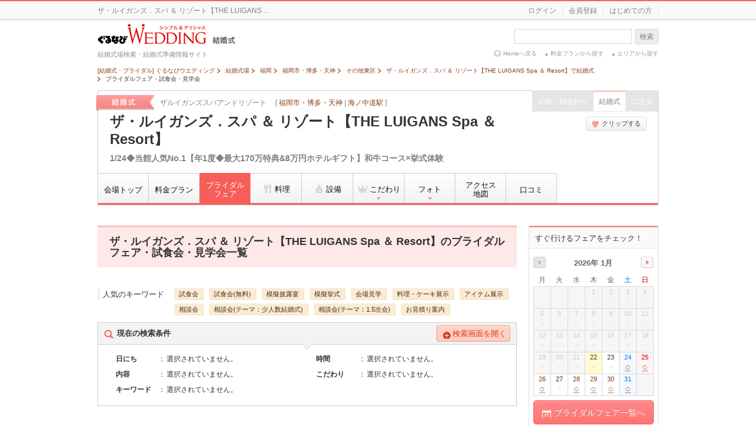

--- FILE ---
content_type: text/html; charset=UTF-8
request_url: https://wedding.gnavi.co.jp/site/1/fap0501/fair/
body_size: 315928
content:
<!DOCTYPE HTML>
        <html lang="ja">
    <head>
    <meta charset="utf-8" />
<meta http-equiv="Content-Type" content="text/html; charset=UTF-8">
<title>ブライダルフェア・試食会・見学会：ザ・ルイガンズ．スパ ＆ リゾート【THE LUIGANS Spa ＆ Resort】で結婚式 - ぐるなびウエディング</title>

<meta name="keywords" content="ザ・ルイガンズ．スパ ＆ リゾート【THE LUIGANS Spa ＆ Resort】,ブライダルフェア,フェア,試食会,見学,予約,結婚式,ウエディング" />
<meta name="description" content="ザ・ルイガンズ．スパ ＆ リゾート【THE LUIGANS Spa ＆ Resort】のブライダルフェア・試食会・見学会情報。日にちや条件から行きたいフェアを探してカンタン予約♪ザ・ルイガンズ．スパ ＆ リゾート【THE LUIGANS Spa ＆ Resort】のフェア・試食会のご予約はこちらから！" /><!--[if IE 8]><meta http-equiv="X-UA-Compatible" content="IE=IE8"><![endif]-->
<!--[if lt IE 9]><script src="https://c-wedding.gnst.jp/pc/content-assets/js/html5shiv.min.js?1505959189"></script><![endif]-->

<meta property="og:site_name" content="ぐるなびウエディング" /><meta property="og:title" content="ブライダルフェア・試食会・見学会：ザ・ルイガンズ．スパ ＆ リゾート【THE LUIGANS Spa ＆ Resort】で結婚式 - ぐるなびウエディング" /><meta property="og:description" content="ザ・ルイガンズ．スパ ＆ リゾート【THE LUIGANS Spa ＆ Resort】のブライダルフェア・試食会・見学会情報。日にちや条件から行きたいフェアを探してカンタン予約♪ザ・ルイガンズ．スパ ＆ リゾート【THE LUIGANS Spa ＆ Resort】のフェア・試食会のご予約はこちらから！" /><meta property="og:url" content="https://wedding.gnavi.co.jp/site/1/fap0501/fair/" /><meta property="og:image" content="https://c-wedding.gnst.jp/pc/content-assets/img/common/og_banner.gif?1505959188" /><meta property="og:type" content="website" /><meta property="fb:app_id" content="281792291897081" /><meta name="sc_pagedata" content="shop:join"><link rel="canonical" href="https://wedding.gnavi.co.jp/site/1/fap0501/fair/" /><link rel="next" href="https://wedding.gnavi.co.jp/site/1/fap0501/fair/page2/" />
<link href="https://c-wedding.gnst.jp/pc/content-assets/gwcss/reset.css?1505959184" rel="stylesheet" />
<link href="https://c-wedding.gnst.jp/pc/content-assets/gwcss/common.css?1525139838" rel="stylesheet" />
<link href="https://c-wedding.gnst.jp/pc/content-assets/css/renew2/fw.css?1505959184" rel="stylesheet" />
<link href="https://c-wedding.gnst.jp/pc/content-assets/css/renew2/jquery-ui-1.8.24.custom.css?1505959184" rel="stylesheet" />
<link href="//x.gnst.jp/sm/sm.css" rel="stylesheet" />
<link href="https://c-wedding.gnst.jp/pc/content-assets/site1/css/common.css?1545875942" rel="stylesheet" />
<link href="https://c-wedding.gnst.jp/pc/content-assets/site1/css/kaijo-css/imgLiquid.css?1505959207" rel="stylesheet" />
<link href="https://c-wedding.gnst.jp/pc/content-assets/css/sidemenu.css?1505959184" rel="stylesheet" />

<link href="https://c-wedding.gnst.jp/pc/content-assets/site1/css/fair.css?1505959207" rel="stylesheet" />    <!-- ga tag -->
<script src="//site.gnavi.co.jp/analysis/gtm_nt.js" async></script>
<!-- /ga tag -->
    </head>
    <body>
        <!-- preview -->
<!-- /preview -->        <div id="page">
                        <span id="modalBK" class="modalBK" style="width: 100%; height: 100%; opacity: 0.4; display: none;"></span>
            <!-- header -->
<header id="header" class="siteHeader-Wed">
    <div id="h_top">
        <div class="inr clearfix">
            <p class="left">
                                    ザ・ルイガンズ．スパ ＆ リゾート【THE LUIGANS …                            </p>
            <div id="headerLogin" class="right"></div>
        </div><!-- inr -->
    </div><!-- h_top -->

    <!-- 追従パーツ -->
<div id="follow_banner" style="display: none; position: fixed; top: 0px; z-index: 9999;">
    <div class="inr clearfix">
        <div class="left">
            <p>
                <span>
                    福岡市・博多・天神 | 海ノ中道駅                </span>
            </p>
            <p class="title">
                                    <a onclick="sc_count('wed1:shop:follow_shopname');" href="https://wedding.gnavi.co.jp/site/1/fap0501/"><span>ザ・ルイガンズ．スパ ＆ リゾート【THE LUIGANS Spa ＆ Resort】</span></a>
                            </p>
        </div>
        <div class="right inline">
            <ul class="contact">
                                                            <li class="push">
                            <a
                                onclick="sc_count('wed1:shop:follow_cvbtn_fairlist');"
                                href="https://wedding.gnavi.co.jp/site/1/fap0501/fair/"
                                class="btn btn-wed btn-large"
                            >
                                <i class="icon-calendar"></i>ブライダルフェア一覧へ
                            </a>
                        </li>
                                                                <li class="push">
                            <a
                                onclick="sc_count('wed1:shop:follow_cvbtn_visit');"
                                href="https://wedding.gnavi.co.jp/user1/form/ent/visit/?sid=fap0501&amp;login=0&amp;device=0"
                                class="btn btn-wed btn-large"
                            >
                                <i class="icon-charch"></i>見学・下見予約
                            </a>
                        </li>
                                                    <li class="follow_fav">
                                            <a href="javascript:void(0);" class="btn btn-small fav_btn js-clip" data-sid="fap0501" data-ck="1" data-clipped-text="クリップ済">
                            <i class="icon-heart js-clip-icon"></i><br><span class="js-clip-text">クリップ</span>
                        </a>
                                    </li>
            </ul>
        </div>
    </div>
</div>
<!-- /追従パーツ -->

    <div id="h_bt" class="clearfix">
        <div class="left">
            <div class="left_left">
                <a href="/wedding/">
                    <p id="logo"><img src="https://c-wedding.gnst.jp/pc/content-assets/wedding/img/uh_logo.png?1505959221" width="185" height="35" alt="ぐるなびウエディング" title="ぐるなびウエディング"></p>
                    <p id="sitelogo"><img src="https://c-wedding.gnst.jp/pc/content-assets/wedding/img/uh_sitelogo.png?1505959221" width="39" height="15" alt="結婚式" title="結婚式"></p>
                    <p id="siteEx">結婚式場検索・結婚式準備情報サイト</p>
                </a>
            </div><!--left_left-->

            <div class="left_right">
            </div><!--left_right-->
        </div><!--left-->
        <div class="right">
            <div id="search">
                <div class="form">
                    <form id="headerSearch" name="fw_search_kaoawase" action="/area/all/" method="get">
                        <p><input name="fw" id="dt_bizsearch" type="text" class="searchKw autocomplete fwtype-area placeholder_js ui-autocomplete-input" autocomplete="off" value="" title="会場名、キーワードなど" role="textbox" aria-autocomplete="list" aria-haspopup="true"></p>
                        <input id="autocomplete_closed" type="hidden" value="0" />
                        <input type="hidden" name="nonarea_flg" value="1" />
                    </form>
                    <a href="javascript:void(0)" class="over hlSc" id="submitFw">検索</a>
                </div>
            </div>
            <div class="popStyle">
                <ul>
                    <li class="topLink"><a href="/">Homeへ戻る</a></li>
                    <li class="plan"><a href="/plan/">料金プランから探す</a></li>
                    <li class="area"><a href="/area/">エリアから探す</a></li>
                </ul>
            </div>
        </div>
    </div><!--h_bt-->
</header><!--/header-->

<div id="wrapper" class="wrap">
    <ol class="topicpath" itemscope itemtype="http://schema.org/BreadcrumbList">
                            <li class="first" itemprop="itemListElement" itemscope itemtype="http://schema.org/ListItem">
                                    <a itemprop="item" href="/">
                        <span itemprop="name">[結婚式・ブライダル] ぐるなびウエディング</span>
                    </a>
                                <meta itemprop="position" content="1" />
            </li>
                    <li class="" itemprop="itemListElement" itemscope itemtype="http://schema.org/ListItem">
                                    <a itemprop="item" href="/wedding/">
                        <span itemprop="name">結婚式場</span>
                    </a>
                                <meta itemprop="position" content="2" />
            </li>
                    <li class="" itemprop="itemListElement" itemscope itemtype="http://schema.org/ListItem">
                                    <a itemprop="item" href="/wedding/fukuoka/">
                        <span itemprop="name">福岡</span>
                    </a>
                                <meta itemprop="position" content="3" />
            </li>
                    <li class="" itemprop="itemListElement" itemscope itemtype="http://schema.org/ListItem">
                                    <a itemprop="item" href="/wedding/fukuoka/WAREAL5600/">
                        <span itemprop="name">福岡市・博多・天神</span>
                    </a>
                                <meta itemprop="position" content="4" />
            </li>
                    <li class="" itemprop="itemListElement" itemscope itemtype="http://schema.org/ListItem">
                                    <a itemprop="item" href="/wedding/fukuoka/WAREAL5600/WAREAM5116/">
                        <span itemprop="name">その他東区</span>
                    </a>
                                <meta itemprop="position" content="5" />
            </li>
                    <li class="" itemprop="itemListElement" itemscope itemtype="http://schema.org/ListItem">
                                    <a itemprop="item" href="https://wedding.gnavi.co.jp/site/1/fap0501/">
                        <span itemprop="name">ザ・ルイガンズ．スパ ＆ リゾート【THE LUIGANS Spa ＆ Resort】で結婚式</span>
                    </a>
                                <meta itemprop="position" content="6" />
            </li>
                    <li class="" itemprop="itemListElement" itemscope itemtype="http://schema.org/ListItem">
                                    <a itemprop="item" href="https://wedding.gnavi.co.jp/site/1/fap0501/fair/">
                        <strong>
                            <span itemprop="name">ブライダルフェア・試食会・見学会</span>
                        </strong>
                    </a>
                                <meta itemprop="position" content="7" />
            </li>
            </ol>
    <!--topicpath-->
    
    
    <!-- <div style="border: 1px solid #ccc; background: #f3f3f3; color: red; font-size: 12px; line-height: 1.4; margin: 0 auto; padding: 15px; width: 918px;">
        <p style="font-size: 13px; font-weight: bold;">【お知らせ】営業状況につきましては、ご利用の際に会場にお問い合わせください</p>
    </div>
     -->
    <div id="contW" class="clearfix">
                                    <div id="spotHeader">
                    <div class="spotHeaderInner">
                                                    <p class="label"><img src="https://c-wedding.gnst.jp/pc/content-assets/site1/img/txt_spot-header_label.png?1505959210" alt="結婚式"></p>
                                                <div class="furi">
                            <span class="name">ザルイガンズスパアンドリゾート</span>
                            <span class="location">
                                [ <a href="/wedding/fukuoka/WAREAL5600/">福岡市・博多・天神</a> |
                                                                <a href="/wedding/eki_list/0007904/">海ノ中道駅</a>
                                                                ]
                            </span>
                        </div>
                        <div class="hallHeading"><span><a href="/site/1/fap0501">ザ・ルイガンズ．スパ ＆ リゾート【THE LUIGANS Spa ＆ Resort】</a></span></div>
                    </div>
                                                        <p class="lead">1/24◆当館人気No.1【年1度◆最大170万特典&amp;8万円ホテルギフト】和牛コース&times;挙式体験</p>
                        <ul class="contentNav">
                                    <li><span class="invalid">結納・顔合わせ</span></li>
                                <li><strong>結婚式</strong></li>
                                    <li><span class="invalid">二次会</span></li>
                            </ul>
            <ul class="userNav">
                <li>
                                            <a href="javascript:void(0);" class="btn btn-small js-clip" data-sid="fap0501" data-ck="1" data-clipped-text="クリップ済み">
                            <i class="icon-heart js-clip-icon"></i><span class="js-clip-text">クリップする</span>
                        </a>
                                    </li>
            </ul>
            <!-- localNav -->
            <!-- TOPページのみメニューの配置を変更する -->
                            <div class="localNav top">
                <!-- tabmenu -->
                    <ul>
    <li>
                    <a href="https://wedding.gnavi.co.jp/site/1/fap0501/">会場トップ</a>
            </li>
            <li>
                            <a href="https://wedding.gnavi.co.jp/site/1/fap0501/plan/">料金プラン</a>
                    </li>
                <li>
                            <strong class="twoLines">ブライダル<br />フェア</strong>
                    </li>
                <li class="wideTab">
                            <a href="https://wedding.gnavi.co.jp/site/1/fap0501/food/"><i class="foodImg"></i>料理</a>
                    </li>
                <li class="wideTab">
                            <a href="https://wedding.gnavi.co.jp/site/1/fap0501/place/"><i class="placeImg"></i>設備</a>
                    </li>
                    <li class="points wideTab">
                            <span><i class="adherenceImg"></i>こだわり<img src="https://c-wedding.gnst.jp/pc/content-assets/site1/img/ar_triangle_fd9999_b.png?1505959209" width="8px" height="10px" class="triangle"></span>
                <ul>
                                        <li>
                                            <a href="https://wedding.gnavi.co.jp/site/1/fap0501/feature/">魅力ベスト3</a>
                                    </li>
                                    </ul>
        </li>
    
            <li class="photo wideTab">
            <a href="https://wedding.gnavi.co.jp/site/1/fap0501/photo/">
                                    <span>フォト</span>
                                                                                                          <img src="https://c-wedding.gnst.jp/pc/content-assets/site1/img/ar_triangle_fd9999_b.png?1505959209" width="8px" height="10px" class="triangle">
                                              </a>
            <ul>
                                                    <li>
                        <a href="https://wedding.gnavi.co.jp/site/1/fap0501/photo/">すべて（93）</a>
                    </li>
                                                                        <li>
                                <a href="https://wedding.gnavi.co.jp/site/1/fap0501/photo/ceremony/">挙式会場（12）</a>
                            </li>
                                                                                                <li>
                                <a href="https://wedding.gnavi.co.jp/site/1/fap0501/photo/banquet/">披露宴・パーティ会場（32）</a>
                            </li>
                                                                                                <li>
                                <a href="https://wedding.gnavi.co.jp/site/1/fap0501/photo/beauty/">衣装・ビューティー（12）</a>
                            </li>
                                                                                                <li>
                                <a href="https://wedding.gnavi.co.jp/site/1/fap0501/photo/equipment/">付帯設備（6）</a>
                            </li>
                                                                                                <li>
                                <a href="https://wedding.gnavi.co.jp/site/1/fap0501/photo/garden/">庭園・ガーデン・外観（21）</a>
                            </li>
                                                                                                <li>
                                <a href="https://wedding.gnavi.co.jp/site/1/fap0501/photo/coordinate/">装花・会場コーディネート（3）</a>
                            </li>
                                                                                                <li>
                                <a href="https://wedding.gnavi.co.jp/site/1/fap0501/photo/food/">料理・ケーキ（10）</a>
                            </li>
                                                                                                <li>
                                <a href="https://wedding.gnavi.co.jp/site/1/fap0501/photo/other/">その他（8）</a>
                            </li>
                                                                        </ul>
        </li>
    
    <li>
                    <a href="https://wedding.gnavi.co.jp/site/1/fap0501/map/" class="twoLines">アクセス<br />地図</a>
            </li>

    
    <li>
                    <a href="https://wedding.gnavi.co.jp/site/1/fap0501/kuchikomi/" >口コミ</a>
            </li>
</ul>                <!-- /tabmenu -->
                </div>
                        <!-- /localNav -->
            </div><!-- /spotHeader -->
        <!-- /header -->
            <div id="mcInr">
    <h1 id="pageTitle">
        <span>ザ・ルイガンズ．スパ ＆ リゾート【THE LUIGANS Spa ＆ Resort】のブライダルフェア・試食会・見学会一覧</span>
    </h1>
            <div id="planSearch">
            <div id="searchTitle">
                                    <div class="popularKeywords">
                        <p>人気のキーワード</p>
                        <ul>
                                                                                                <li><a href="https://wedding.gnavi.co.jp/site/1/fap0501/fair/fks-c21/" >試食会</a></li>
                                                                                                                                <li><a href="https://wedding.gnavi.co.jp/site/1/fap0501/fair/fks-c11/" >試食会(無料)</a></li>
                                                                                                                                                                                            <li><a href="https://wedding.gnavi.co.jp/site/1/fap0501/fair/fks-c41/" >模擬披露宴</a></li>
                                                                                                                                <li><a href="https://wedding.gnavi.co.jp/site/1/fap0501/fair/fks-c51/" >模擬挙式</a></li>
                                                                                                                                <li><a href="https://wedding.gnavi.co.jp/site/1/fap0501/fair/fks-c61/" >会場見学</a></li>
                                                                                                                                                                                                                                                        <li><a href="https://wedding.gnavi.co.jp/site/1/fap0501/fair/fks-c91/" >料理・ケーキ展示</a></li>
                                                                                                                                <li><a href="https://wedding.gnavi.co.jp/site/1/fap0501/fair/fks-c101/" >アイテム展示</a></li>
                                                                                                                                <li><a href="https://wedding.gnavi.co.jp/site/1/fap0501/fair/fks-c121/" >相談会</a></li>
                                                                                                                                <li><a href="https://wedding.gnavi.co.jp/site/1/fap0501/fair/fks-c171/" >相談会(テーマ：少人数結婚式)</a></li>
                                                                                                                                <li><a href="https://wedding.gnavi.co.jp/site/1/fap0501/fair/fks-c181/" >相談会(テーマ：1.5次会)</a></li>
                                                                                                                                <li><a href="https://wedding.gnavi.co.jp/site/1/fap0501/fair/fks-c161/" >お見積り案内</a></li>
                                                                                    </ul>
                    </div>
                                <header class="searchTitleHead" id="searchTitleHead">
                    <p><i class="iconSearch"></i>現在の検索条件</p>
                    <div class="btn btn-wed-sub openBtn"><i class="iconClose"></i>検索画面を開く</div>
                </header>
                <div id="searchConditions">
                    <dl class="clearfix">
                        <dt>日にち</dt><dd id="search_fairdate">選択されていません。</dd>
                        <dt class="right">時間</dt><dd id="search_z">選択されていません。</dd>
                        <dt>内容</dt><dd id="search_c">選択されていません。</dd>
                        <dt class="right">こだわり</dt><dd id="search_k">選択されていません。</dd>
                                                    <dt>キーワード</dt><dd id="search_fw">選択されていません。</dd>
                                            </dl>
                </div>
                <div id="searchBl">
                    <form id="fair_search">
                        <table>
                            <tbody id="searchTbl1">
                                <tr>
                                    <th>日にちを選択</th>
                                    <td>
                                        <!-- カレンダー -->
                                        <div id="leftSide" class="tbl_yoko clearfix">
                                    <table id="fairCalendar0" name="fairCalendar" class="calendar" style="display:block">
                <thead>
                    <tr>
                        <th colspan="7" class="month">
                                                            <img src="https://c-wedding.gnst.jp/pc/content-assets/site1/img/fair/no_left_arrow.png?1505959208" class="m_back" alt="次月" width="46" height="19">
                                                        <p>2026年 1月</p>
                        </th>
                    </tr>
                    <tr>
                        <th>月</th>
                        <th>火</th>
                        <th>水</th>
                        <th>木</th>
                        <th>金</th>
                        <th class="sat">土</th>
                        <th class="sun">日</th>
                    </tr>
                </thead>
                <tbody>
                                            <tr>
                                                                                                                                <td class="noday">                                                                </td>
                                                                                                                                <td class="noday">                                                                </td>
                                                                                                                                <td class="noday">                                                                </td>
                                                                                                                                <td class="past">1                                                                </td>
                                                                                                                                <td class="past">2                                                                </td>
                                                                                                                                <td class="past">3                                                                </td>
                                                                                                                                <td class="past">4                                                                </td>
                                                    </tr>
                                            <tr>
                                                                                                                                <td class="past">5                                                                </td>
                                                                                                                                <td class="past">6                                                                </td>
                                                                                                                                <td class="past">7                                                                </td>
                                                                                                                                <td class="past">8                                                                </td>
                                                                                                                                <td class="past">9                                                                </td>
                                                                                                                                <td class="past">10                                                                </td>
                                                                                                                                <td class="past">11                                                                </td>
                                                    </tr>
                                            <tr>
                                                                                                                                <td class="past">12                                                                </td>
                                                                                                                                <td class="past">13                                                                </td>
                                                                                                                                <td class="past">14                                                                </td>
                                                                                                                                <td class="past">15                                                                </td>
                                                                                                                                <td class="past">16                                                                </td>
                                                                                                                                <td class="past">17                                                                </td>
                                                                                                                                <td class="past">18                                                                </td>
                                                    </tr>
                                            <tr>
                                                                                                                                <td class="past">19                                                                </td>
                                                                                                                                <td class="past">20                                                                </td>
                                                                                                                                <td class="past">21                                                                </td>
                                                                                                                                <td class="past today">
                                        22                                                                </td>
                                                                                                                                <td class="past">
                                        23                                                                </td>
                                                                                                                                <td class="sat weekend1">
                                        <label class="label_fair_date ">
                                            <input type="checkbox" class="fair_date" name="fair_date[]" value="20260124" style="display: none;">
                                                <noscript>
                                                    <br />
                                                </noscript>
                                                24                                            </label>
                                                                </td>
                                                                                                                                <td class="sun weekend1">
                                        <label class="label_fair_date ">
                                            <input type="checkbox" class="fair_date" name="fair_date[]" value="20260125" style="display: none;">
                                                <noscript>
                                                    <br />
                                                </noscript>
                                                25                                            </label>
                                                                </td>
                                                    </tr>
                                            <tr>
                                                                                                                                <td class="">
                                        <label class="label_fair_date ">
                                            <input type="checkbox" class="fair_date" name="fair_date[]" value="20260126" style="display: none;">
                                                <noscript>
                                                    <br />
                                                </noscript>
                                                26                                            </label>
                                                                </td>
                                                                                                                                <td class="past">
                                        27                                                                </td>
                                                                                                                                <td class="">
                                        <label class="label_fair_date ">
                                            <input type="checkbox" class="fair_date" name="fair_date[]" value="20260128" style="display: none;">
                                                <noscript>
                                                    <br />
                                                </noscript>
                                                28                                            </label>
                                                                </td>
                                                                                                                                <td class="">
                                        <label class="label_fair_date ">
                                            <input type="checkbox" class="fair_date" name="fair_date[]" value="20260129" style="display: none;">
                                                <noscript>
                                                    <br />
                                                </noscript>
                                                29                                            </label>
                                                                </td>
                                                                                                                                <td class="">
                                        <label class="label_fair_date ">
                                            <input type="checkbox" class="fair_date" name="fair_date[]" value="20260130" style="display: none;">
                                                <noscript>
                                                    <br />
                                                </noscript>
                                                30                                            </label>
                                                                </td>
                                                                                                                                <td class="sat weekend2">
                                        <label class="label_fair_date ">
                                            <input type="checkbox" class="fair_date" name="fair_date[]" value="20260131" style="display: none;">
                                                <noscript>
                                                    <br />
                                                </noscript>
                                                31                                            </label>
                                                                </td>
                                                                                                                                <td class="noday">                                                                </td>
                                                    </tr>
                                    </tbody>
            </table>
                                            <table id="fairCalendar1" name="fairCalendar" class="calendar" style="display:block">
                <thead>
                    <tr>
                        <th colspan="7" class="month">
                                                            <a href="javascript: void(0)" id="month_next" class="m_next">
                                    <img src="https://c-wedding.gnst.jp/pc/content-assets/site1/img/fair/right_arrow.png?1505959208" alt="次月" width="46" height="19">
                                </a>
                                <a href="javascript: void(0)" id="month_back" class="m_back" style="display:none;">
                                    <img src="https://c-wedding.gnst.jp/pc/content-assets/site1/img/fair/left_arrow.png?1505959207" alt="前月" width="46" height="19">
                                </a>
                                                        <p>2026年 2月</p>
                        </th>
                    </tr>
                    <tr>
                        <th>月</th>
                        <th>火</th>
                        <th>水</th>
                        <th>木</th>
                        <th>金</th>
                        <th class="sat">土</th>
                        <th class="sun">日</th>
                    </tr>
                </thead>
                <tbody>
                                            <tr>
                                                                                                                                <td class="noday">                                                                </td>
                                                                                                                                <td class="noday">                                                                </td>
                                                                                                                                <td class="noday">                                                                </td>
                                                                                                                                <td class="noday">                                                                </td>
                                                                                                                                <td class="noday">                                                                </td>
                                                                                                                                <td class="noday">                                                                </td>
                                                                                                                                <td class="sun weekend2">
                                        <label class="label_fair_date ">
                                            <input type="checkbox" class="fair_date" name="fair_date[]" value="20260201" style="display: none;">
                                                <noscript>
                                                    <br />
                                                </noscript>
                                                1                                            </label>
                                                                </td>
                                                    </tr>
                                            <tr>
                                                                                                                                <td class="past">
                                        2                                                                </td>
                                                                                                                                <td class="past">
                                        3                                                                </td>
                                                                                                                                <td class="">
                                        <label class="label_fair_date ">
                                            <input type="checkbox" class="fair_date" name="fair_date[]" value="20260204" style="display: none;">
                                                <noscript>
                                                    <br />
                                                </noscript>
                                                4                                            </label>
                                                                </td>
                                                                                                                                <td class="">
                                        <label class="label_fair_date ">
                                            <input type="checkbox" class="fair_date" name="fair_date[]" value="20260205" style="display: none;">
                                                <noscript>
                                                    <br />
                                                </noscript>
                                                5                                            </label>
                                                                </td>
                                                                                                                                <td class="">
                                        <label class="label_fair_date ">
                                            <input type="checkbox" class="fair_date" name="fair_date[]" value="20260206" style="display: none;">
                                                <noscript>
                                                    <br />
                                                </noscript>
                                                6                                            </label>
                                                                </td>
                                                                                                                                <td class="sat">
                                        <label class="label_fair_date ">
                                            <input type="checkbox" class="fair_date" name="fair_date[]" value="20260207" style="display: none;">
                                                <noscript>
                                                    <br />
                                                </noscript>
                                                7                                            </label>
                                                                </td>
                                                                                                                                <td class="sun">
                                        <label class="label_fair_date ">
                                            <input type="checkbox" class="fair_date" name="fair_date[]" value="20260208" style="display: none;">
                                                <noscript>
                                                    <br />
                                                </noscript>
                                                8                                            </label>
                                                                </td>
                                                    </tr>
                                            <tr>
                                                                                                                                <td class="">
                                        <label class="label_fair_date ">
                                            <input type="checkbox" class="fair_date" name="fair_date[]" value="20260209" style="display: none;">
                                                <noscript>
                                                    <br />
                                                </noscript>
                                                9                                            </label>
                                                                </td>
                                                                                                                                <td class="past">
                                        10                                                                </td>
                                                                                                                                <td class="holi">
                                        <label class="label_fair_date ">
                                            <input type="checkbox" class="fair_date" name="fair_date[]" value="20260211" style="display: none;">
                                                <noscript>
                                                    <br />
                                                </noscript>
                                                11                                            </label>
                                                                </td>
                                                                                                                                <td class="">
                                        <label class="label_fair_date ">
                                            <input type="checkbox" class="fair_date" name="fair_date[]" value="20260212" style="display: none;">
                                                <noscript>
                                                    <br />
                                                </noscript>
                                                12                                            </label>
                                                                </td>
                                                                                                                                <td class="">
                                        <label class="label_fair_date ">
                                            <input type="checkbox" class="fair_date" name="fair_date[]" value="20260213" style="display: none;">
                                                <noscript>
                                                    <br />
                                                </noscript>
                                                13                                            </label>
                                                                </td>
                                                                                                                                <td class="sat">
                                        <label class="label_fair_date ">
                                            <input type="checkbox" class="fair_date" name="fair_date[]" value="20260214" style="display: none;">
                                                <noscript>
                                                    <br />
                                                </noscript>
                                                14                                            </label>
                                                                </td>
                                                                                                                                <td class="sun">
                                        <label class="label_fair_date ">
                                            <input type="checkbox" class="fair_date" name="fair_date[]" value="20260215" style="display: none;">
                                                <noscript>
                                                    <br />
                                                </noscript>
                                                15                                            </label>
                                                                </td>
                                                    </tr>
                                            <tr>
                                                                                                                                <td class="">
                                        <label class="label_fair_date ">
                                            <input type="checkbox" class="fair_date" name="fair_date[]" value="20260216" style="display: none;">
                                                <noscript>
                                                    <br />
                                                </noscript>
                                                16                                            </label>
                                                                </td>
                                                                                                                                <td class="past">
                                        17                                                                </td>
                                                                                                                                <td class="">
                                        <label class="label_fair_date ">
                                            <input type="checkbox" class="fair_date" name="fair_date[]" value="20260218" style="display: none;">
                                                <noscript>
                                                    <br />
                                                </noscript>
                                                18                                            </label>
                                                                </td>
                                                                                                                                <td class="">
                                        <label class="label_fair_date ">
                                            <input type="checkbox" class="fair_date" name="fair_date[]" value="20260219" style="display: none;">
                                                <noscript>
                                                    <br />
                                                </noscript>
                                                19                                            </label>
                                                                </td>
                                                                                                                                <td class="">
                                        <label class="label_fair_date ">
                                            <input type="checkbox" class="fair_date" name="fair_date[]" value="20260220" style="display: none;">
                                                <noscript>
                                                    <br />
                                                </noscript>
                                                20                                            </label>
                                                                </td>
                                                                                                                                <td class="sat">
                                        <label class="label_fair_date ">
                                            <input type="checkbox" class="fair_date" name="fair_date[]" value="20260221" style="display: none;">
                                                <noscript>
                                                    <br />
                                                </noscript>
                                                21                                            </label>
                                                                </td>
                                                                                                                                <td class="sun">
                                        <label class="label_fair_date ">
                                            <input type="checkbox" class="fair_date" name="fair_date[]" value="20260222" style="display: none;">
                                                <noscript>
                                                    <br />
                                                </noscript>
                                                22                                            </label>
                                                                </td>
                                                    </tr>
                                            <tr>
                                                                                                                                <td class="holi">
                                        <label class="label_fair_date ">
                                            <input type="checkbox" class="fair_date" name="fair_date[]" value="20260223" style="display: none;">
                                                <noscript>
                                                    <br />
                                                </noscript>
                                                23                                            </label>
                                                                </td>
                                                                                                                                <td class="past">
                                        24                                                                </td>
                                                                                                                                <td class="">
                                        <label class="label_fair_date ">
                                            <input type="checkbox" class="fair_date" name="fair_date[]" value="20260225" style="display: none;">
                                                <noscript>
                                                    <br />
                                                </noscript>
                                                25                                            </label>
                                                                </td>
                                                                                                                                <td class="">
                                        <label class="label_fair_date ">
                                            <input type="checkbox" class="fair_date" name="fair_date[]" value="20260226" style="display: none;">
                                                <noscript>
                                                    <br />
                                                </noscript>
                                                26                                            </label>
                                                                </td>
                                                                                                                                <td class="">
                                        <label class="label_fair_date ">
                                            <input type="checkbox" class="fair_date" name="fair_date[]" value="20260227" style="display: none;">
                                                <noscript>
                                                    <br />
                                                </noscript>
                                                27                                            </label>
                                                                </td>
                                                                                                                                <td class="sat">
                                        <label class="label_fair_date ">
                                            <input type="checkbox" class="fair_date" name="fair_date[]" value="20260228" style="display: none;">
                                                <noscript>
                                                    <br />
                                                </noscript>
                                                28                                            </label>
                                                                </td>
                                                                                                                                <td class="noday">                                                                </td>
                                                    </tr>
                                    </tbody>
            </table>
                                            <table id="fairCalendar2" name="fairCalendar" class="calendar" style="display:none">
                <thead>
                    <tr>
                        <th colspan="7" class="month">
                                                            <img src="https://c-wedding.gnst.jp/pc/content-assets/site1/img/fair/no_right_arrow.png?1505959208" class="m_next" alt="次月" width="46" height="19">
                                                        <p>2026年 3月</p>
                        </th>
                    </tr>
                    <tr>
                        <th>月</th>
                        <th>火</th>
                        <th>水</th>
                        <th>木</th>
                        <th>金</th>
                        <th class="sat">土</th>
                        <th class="sun">日</th>
                    </tr>
                </thead>
                <tbody>
                                            <tr>
                                                                                                                                <td class="noday">                                                                </td>
                                                                                                                                <td class="noday">                                                                </td>
                                                                                                                                <td class="noday">                                                                </td>
                                                                                                                                <td class="noday">                                                                </td>
                                                                                                                                <td class="noday">                                                                </td>
                                                                                                                                <td class="noday">                                                                </td>
                                                                                                                                <td class="sun">
                                        <label class="label_fair_date ">
                                            <input type="checkbox" class="fair_date" name="fair_date[]" value="20260301" style="display: none;">
                                                <noscript>
                                                    <br />
                                                </noscript>
                                                1                                            </label>
                                                                </td>
                                                    </tr>
                                            <tr>
                                                                                                                                <td class="">
                                        <label class="label_fair_date ">
                                            <input type="checkbox" class="fair_date" name="fair_date[]" value="20260302" style="display: none;">
                                                <noscript>
                                                    <br />
                                                </noscript>
                                                2                                            </label>
                                                                </td>
                                                                                                                                <td class="past">
                                        3                                                                </td>
                                                                                                                                <td class="">
                                        <label class="label_fair_date ">
                                            <input type="checkbox" class="fair_date" name="fair_date[]" value="20260304" style="display: none;">
                                                <noscript>
                                                    <br />
                                                </noscript>
                                                4                                            </label>
                                                                </td>
                                                                                                                                <td class="">
                                        <label class="label_fair_date ">
                                            <input type="checkbox" class="fair_date" name="fair_date[]" value="20260305" style="display: none;">
                                                <noscript>
                                                    <br />
                                                </noscript>
                                                5                                            </label>
                                                                </td>
                                                                                                                                <td class="">
                                        <label class="label_fair_date ">
                                            <input type="checkbox" class="fair_date" name="fair_date[]" value="20260306" style="display: none;">
                                                <noscript>
                                                    <br />
                                                </noscript>
                                                6                                            </label>
                                                                </td>
                                                                                                                                <td class="sat">
                                        <label class="label_fair_date ">
                                            <input type="checkbox" class="fair_date" name="fair_date[]" value="20260307" style="display: none;">
                                                <noscript>
                                                    <br />
                                                </noscript>
                                                7                                            </label>
                                                                </td>
                                                                                                                                <td class="sun">
                                        <label class="label_fair_date ">
                                            <input type="checkbox" class="fair_date" name="fair_date[]" value="20260308" style="display: none;">
                                                <noscript>
                                                    <br />
                                                </noscript>
                                                8                                            </label>
                                                                </td>
                                                    </tr>
                                            <tr>
                                                                                                                                <td class="">
                                        <label class="label_fair_date ">
                                            <input type="checkbox" class="fair_date" name="fair_date[]" value="20260309" style="display: none;">
                                                <noscript>
                                                    <br />
                                                </noscript>
                                                9                                            </label>
                                                                </td>
                                                                                                                                <td class="past">
                                        10                                                                </td>
                                                                                                                                <td class="">
                                        <label class="label_fair_date ">
                                            <input type="checkbox" class="fair_date" name="fair_date[]" value="20260311" style="display: none;">
                                                <noscript>
                                                    <br />
                                                </noscript>
                                                11                                            </label>
                                                                </td>
                                                                                                                                <td class="">
                                        <label class="label_fair_date ">
                                            <input type="checkbox" class="fair_date" name="fair_date[]" value="20260312" style="display: none;">
                                                <noscript>
                                                    <br />
                                                </noscript>
                                                12                                            </label>
                                                                </td>
                                                                                                                                <td class="">
                                        <label class="label_fair_date ">
                                            <input type="checkbox" class="fair_date" name="fair_date[]" value="20260313" style="display: none;">
                                                <noscript>
                                                    <br />
                                                </noscript>
                                                13                                            </label>
                                                                </td>
                                                                                                                                <td class="sat">
                                        <label class="label_fair_date ">
                                            <input type="checkbox" class="fair_date" name="fair_date[]" value="20260314" style="display: none;">
                                                <noscript>
                                                    <br />
                                                </noscript>
                                                14                                            </label>
                                                                </td>
                                                                                                                                <td class="sun">
                                        <label class="label_fair_date ">
                                            <input type="checkbox" class="fair_date" name="fair_date[]" value="20260315" style="display: none;">
                                                <noscript>
                                                    <br />
                                                </noscript>
                                                15                                            </label>
                                                                </td>
                                                    </tr>
                                            <tr>
                                                                                                                                <td class="">
                                        <label class="label_fair_date ">
                                            <input type="checkbox" class="fair_date" name="fair_date[]" value="20260316" style="display: none;">
                                                <noscript>
                                                    <br />
                                                </noscript>
                                                16                                            </label>
                                                                </td>
                                                                                                                                <td class="past">
                                        17                                                                </td>
                                                                                                                                <td class="">
                                        <label class="label_fair_date ">
                                            <input type="checkbox" class="fair_date" name="fair_date[]" value="20260318" style="display: none;">
                                                <noscript>
                                                    <br />
                                                </noscript>
                                                18                                            </label>
                                                                </td>
                                                                                                                                <td class="">
                                        <label class="label_fair_date ">
                                            <input type="checkbox" class="fair_date" name="fair_date[]" value="20260319" style="display: none;">
                                                <noscript>
                                                    <br />
                                                </noscript>
                                                19                                            </label>
                                                                </td>
                                                                                                                                <td class="holi">
                                        <label class="label_fair_date ">
                                            <input type="checkbox" class="fair_date" name="fair_date[]" value="20260320" style="display: none;">
                                                <noscript>
                                                    <br />
                                                </noscript>
                                                20                                            </label>
                                                                </td>
                                                                                                                                <td class="sat">
                                        <label class="label_fair_date ">
                                            <input type="checkbox" class="fair_date" name="fair_date[]" value="20260321" style="display: none;">
                                                <noscript>
                                                    <br />
                                                </noscript>
                                                21                                            </label>
                                                                </td>
                                                                                                                                <td class="sun">
                                        <label class="label_fair_date ">
                                            <input type="checkbox" class="fair_date" name="fair_date[]" value="20260322" style="display: none;">
                                                <noscript>
                                                    <br />
                                                </noscript>
                                                22                                            </label>
                                                                </td>
                                                    </tr>
                                            <tr>
                                                                                                                                <td class="">
                                        <label class="label_fair_date ">
                                            <input type="checkbox" class="fair_date" name="fair_date[]" value="20260323" style="display: none;">
                                                <noscript>
                                                    <br />
                                                </noscript>
                                                23                                            </label>
                                                                </td>
                                                                                                                                <td class="past">
                                        24                                                                </td>
                                                                                                                                <td class="">
                                        <label class="label_fair_date ">
                                            <input type="checkbox" class="fair_date" name="fair_date[]" value="20260325" style="display: none;">
                                                <noscript>
                                                    <br />
                                                </noscript>
                                                25                                            </label>
                                                                </td>
                                                                                                                                <td class="">
                                        <label class="label_fair_date ">
                                            <input type="checkbox" class="fair_date" name="fair_date[]" value="20260326" style="display: none;">
                                                <noscript>
                                                    <br />
                                                </noscript>
                                                26                                            </label>
                                                                </td>
                                                                                                                                <td class="">
                                        <label class="label_fair_date ">
                                            <input type="checkbox" class="fair_date" name="fair_date[]" value="20260327" style="display: none;">
                                                <noscript>
                                                    <br />
                                                </noscript>
                                                27                                            </label>
                                                                </td>
                                                                                                                                <td class="sat">
                                        <label class="label_fair_date ">
                                            <input type="checkbox" class="fair_date" name="fair_date[]" value="20260328" style="display: none;">
                                                <noscript>
                                                    <br />
                                                </noscript>
                                                28                                            </label>
                                                                </td>
                                                                                                                                <td class="sun">
                                        <label class="label_fair_date ">
                                            <input type="checkbox" class="fair_date" name="fair_date[]" value="20260329" style="display: none;">
                                                <noscript>
                                                    <br />
                                                </noscript>
                                                29                                            </label>
                                                                </td>
                                                    </tr>
                                            <tr>
                                                                                                                                <td class="">
                                        <label class="label_fair_date ">
                                            <input type="checkbox" class="fair_date" name="fair_date[]" value="20260330" style="display: none;">
                                                <noscript>
                                                    <br />
                                                </noscript>
                                                30                                            </label>
                                                                </td>
                                                                                                                                <td class="past">
                                        31                                                                </td>
                                                                                                                                <td class="noday">                                                                </td>
                                                                                                                                <td class="noday">                                                                </td>
                                                                                                                                <td class="noday">                                                                </td>
                                                                                                                                <td class="noday">                                                                </td>
                                                                                                                                <td class="noday">                                                                </td>
                                                    </tr>
                                    </tbody>
            </table>
                        </div>                                        <!-- /カレンダー -->
                                        <div class="selDate">
                                            <input type="checkbox" value="1" id="weekend1" name="weekend1" class="chkbx" />
                                            <label for="weekend1">今週末（1/24,1/25）</label>
                                            <input type="checkbox" value="1" id="weekend2" name="weekend2" class="chkbx" />
                                            <label for="weekend2">来週末（1/31,2/1）</label>
                                            <input type="checkbox" value="1" id="all_holiday" name="all_holiday" class="chkbx"  />
                                            <label for="all_holiday">土日祝日すべて</label>
                                        </div><!-- /.selDate -->
                                    </td>
                                </tr>
                            </tbody>
                        </table>
                        <table id="searchBox">
                            <tr class="noBorderTop">
                                <th>時間を選択</th>
                                <td>
                                    <ul class="splitFloat clearfix">
                                                                                    <li>
                                                <label >
                                                    <input
                                                        type="checkbox"
                                                        value="1"
                                                        id="z_1"
                                                        name="z_1"
                                                        class="chkbx"
                                                                                                                                                                    >
                                                    午前                                                </label>
                                            </li>
                                                                                    <li>
                                                <label >
                                                    <input
                                                        type="checkbox"
                                                        value="1"
                                                        id="z_2"
                                                        name="z_2"
                                                        class="chkbx"
                                                                                                                                                                    >
                                                    午後                                                </label>
                                            </li>
                                                                                    <li>
                                                <label >
                                                    <input
                                                        type="checkbox"
                                                        value="1"
                                                        id="z_4"
                                                        name="z_4"
                                                        class="chkbx"
                                                                                                                                                                    >
                                                    会社帰りに参加できる(18時以降)                                                </label>
                                            </li>
                                                                            </ul>
                                </td>
                            </tr>
                            <tr>
                                <th>内容を選択</th>
                                <td>
                                    <ul class="split3" id="fair_type">
                                                                                    <li >
                                                <label class="">
                                                    <input
                                                        type="checkbox"
                                                        value="1"
                                                        id="c_2"
                                                        name="c_2"
                                                        class="chkbx"
                                                                                                                                                                    >
                                                    試食会                                                </label>
                                            </li>
                                                                                    <li >
                                                <label class="">
                                                    <input
                                                        type="checkbox"
                                                        value="1"
                                                        id="c_1"
                                                        name="c_1"
                                                        class="chkbx"
                                                                                                                                                                    >
                                                    試食会(無料)                                                </label>
                                            </li>
                                                                                    <li >
                                                <label class="none">
                                                    <input
                                                        type="checkbox"
                                                        value="1"
                                                        id="c_3"
                                                        name="c_3"
                                                        class="chkbx"
                                                        disabled="disabled"                                                                                                            >
                                                    ドレス試着                                                </label>
                                            </li>
                                                                                    <li >
                                                <label class="">
                                                    <input
                                                        type="checkbox"
                                                        value="1"
                                                        id="c_4"
                                                        name="c_4"
                                                        class="chkbx"
                                                                                                                                                                    >
                                                    模擬披露宴                                                </label>
                                            </li>
                                                                                    <li >
                                                <label class="">
                                                    <input
                                                        type="checkbox"
                                                        value="1"
                                                        id="c_5"
                                                        name="c_5"
                                                        class="chkbx"
                                                                                                                                                                    >
                                                    模擬挙式                                                </label>
                                            </li>
                                                                                    <li >
                                                <label class="">
                                                    <input
                                                        type="checkbox"
                                                        value="1"
                                                        id="c_6"
                                                        name="c_6"
                                                        class="chkbx"
                                                                                                                                                                    >
                                                    会場見学                                                </label>
                                            </li>
                                                                                    <li >
                                                <label class="none">
                                                    <input
                                                        type="checkbox"
                                                        value="1"
                                                        id="c_7"
                                                        name="c_7"
                                                        class="chkbx"
                                                        disabled="disabled"                                                                                                            >
                                                    ドレスショー見学                                                </label>
                                            </li>
                                                                                    <li >
                                                <label class="none">
                                                    <input
                                                        type="checkbox"
                                                        value="1"
                                                        id="c_8"
                                                        name="c_8"
                                                        class="chkbx"
                                                        disabled="disabled"                                                                                                            >
                                                    ヘアメイク体験                                                </label>
                                            </li>
                                                                                    <li >
                                                <label class="">
                                                    <input
                                                        type="checkbox"
                                                        value="1"
                                                        id="c_9"
                                                        name="c_9"
                                                        class="chkbx"
                                                                                                                                                                    >
                                                    料理・ケーキ展示                                                </label>
                                            </li>
                                                                                    <li >
                                                <label class="">
                                                    <input
                                                        type="checkbox"
                                                        value="1"
                                                        id="c_10"
                                                        name="c_10"
                                                        class="chkbx"
                                                                                                                                                                    >
                                                    アイテム展示                                                </label>
                                            </li>
                                                                                    <li style="clear:both;">
                                                <label class="">
                                                    <input
                                                        type="checkbox"
                                                        value="1"
                                                        id="c_12"
                                                        name="c_12"
                                                        class="chkbx"
                                                                                                                                                                    >
                                                    相談会                                                </label>
                                            </li>
                                                                                    <li >
                                                <label class="">
                                                    <input
                                                        type="checkbox"
                                                        value="1"
                                                        id="c_17"
                                                        name="c_17"
                                                        class="chkbx"
                                                                                                                                                                    >
                                                    相談会(テーマ：少人数結婚式)                                                </label>
                                            </li>
                                                                                    <li >
                                                <label class="">
                                                    <input
                                                        type="checkbox"
                                                        value="1"
                                                        id="c_18"
                                                        name="c_18"
                                                        class="chkbx"
                                                                                                                                                                    >
                                                    相談会(テーマ：1.5次会)                                                </label>
                                            </li>
                                                                                    <li >
                                                <label class="">
                                                    <input
                                                        type="checkbox"
                                                        value="1"
                                                        id="c_16"
                                                        name="c_16"
                                                        class="chkbx"
                                                                                                                                                                    >
                                                    お見積り案内                                                </label>
                                            </li>
                                                                            </ul>
                                </td>
                            </tr>
                            <tr>
                                <th>こだわり条件を選択</th>
                                <td>
                                    <ul class="splitFloat clearfix">
                                                                                    <li>
                                                <label class="">
                                                    <input
                                                        type="checkbox"
                                                        value="1"
                                                        id="k_1"
                                                        name="k_1"
                                                        class="chkbx"
                                                                                                                                                                    >
                                                    ぐるなびウエディング限定                                                </label>
                                            </li>
                                                                                    <li>
                                                <label class="">
                                                    <input
                                                        type="checkbox"
                                                        value="1"
                                                        id="k_2"
                                                        name="k_2"
                                                        class="chkbx"
                                                                                                                                                                    >
                                                    特典あり                                                </label>
                                            </li>
                                                                                    <li>
                                                <label class="">
                                                    <input
                                                        type="checkbox"
                                                        value="1"
                                                        id="k_3"
                                                        name="k_3"
                                                        class="chkbx"
                                                                                                                                                                    >
                                                    おひとり様参加ＯＫ                                                </label>
                                            </li>
                                                                            </ul>
                                </td>
                            </tr>
                                                            <tr>
                                    <th>キーワード</th>
                                    <td><input type="text" maxlength="100" placeholder="(例) チャペル" name="fw" class="kw"  value=""></td>
                                </tr>
                                                    </table>
                        <table id="searchBtn">
                            <tr>
                                <td colspan="2" id="open_search_menu" class="close">
                                    <span id="toggle"><img src='https://c-wedding.gnst.jp/pc/content-assets/site1/img/fair/open_arrow.png?1505959208' width='11' height='7' ><span>さらに詳しい条件を指定する</span></span>
                                </td>
                            </tr>
                            <tr>
                                <td class="aC" colspan="2">
                                    <p id="clearBtn" class="btn btn-mini" style="display: inline-block;">検索条件をクリア</p>
                                    <a id="fair_search_submit" href="javascript: void(0)" class="btn btn-search" onclick="sc_count('wed1:shop:fairlist_search');">
                                        <i class="icon-search"></i>この条件で検索する
                                    </a>
                                    <noscript>
                                        <input type="submit" value="この条件で検索する" />
                                    </noscript>
                                </td>
                            </tr>
                        </table>
                                                <input type="hidden" id="current_query" value="">
                    </form>
                </div>
                <!--　/searchBl-->
            </div>
            <!-- /searchTitle -->
        </div>
        <!-- /planSearch -->
    
    <!-- planIndex-->
    <div id="planIndex">
        <!-- resultBl -->
        <article id="resultBl">
            <!-- ページャー -->
    <div class="countBox clearfix" id="pager">

            <p>
            <span class="num">190</span>件中<span>1</span>～<span>20</span>件表示
        </p>
    
        <p id="pRight"></p>

                <ul>

            <!-- 前のページへのリンク -->
            
            <!-- 先頭のページへのリンク -->
            
            <!-- ページ番号へのリンク -->
                                                                        <li class="current">1</li>
                                                                                <li>
                                                            <a href="/site/1/fap0501/fair/page2/">2</a>
                                                    </li>
                                                                                <li>
                                                            <a href="/site/1/fap0501/fair/page3/">3</a>
                                                    </li>
                                                                                <li>
                                                            <a href="/site/1/fap0501/fair/page4/">4</a>
                                                    </li>
                                                                                <li>
                                                            <a href="/site/1/fap0501/fair/page5/">5</a>
                                                    </li>
                                                                                <li>
                                                            <a href="/site/1/fap0501/fair/page6/">6</a>
                                                    </li>
                                                
            <!-- 最終ページへのリンク -->
                            <li>‥</li>
                <li>
                    <a href="/site/1/fap0501/fair/page10/">10</a>
                </li>
            
            <!-- 次のページへのリンク -->
                            <li class="nextPg">
                                        <a href="/site/1/fap0501/fair/page2/">次へ</a>
                </li>
            
        </ul>
            </div><!--countBox-->
                            <div class="resBox">
        <div>
            <a href="https://wedding.gnavi.co.jp/site/1/fap0501/fair/5713955/" target="_blank">
                <div class="fairTitle clearfix linkArea">
                    <div class='rightTitle'>
                        <h2 class="fairTitleHeading">【ぐるなび限定】カジュアルパーティーが叶う☆1.5次会フェア</h2>
                        <p class="detail">詳細へ</p>
                    </div>
                                                            <span class="fairDate sat">
                        <time>
                                                        <span class="date">1</span><span>&#x6708;</span><span class="date">24</span><span>&#x65E5;</span><span class="blue">(土)</span>                            <br />
                            <span class="startTime datetime">
                            9:00</span>
                        </time>
                        <span class="datetime">～</span>
                        <time>
                            <span class="datetime">19:00</span>
                        </time>
                    </span>
                    <ul class="tagList">
                        <li class="pre">特典</li>                        <li class="cal">要予約</li>                        <li class="guruw">ぐるなびW限定</li>                        <li class="single">おひとり様参加OK</li>                    </ul>
                </div>
                <!--linkArea-->
            </a>
            <div class="inBox clearfix">
                <p class="photo">
                    <a class="over" href="https://wedding.gnavi.co.jp/site/1/fap0501/fair/5713955/" target="_blank">
                        <img src="https://c-wedding.gnst.jp/site/1/fap0501/images/18858bb71890b447e4a0f6d073fa4a5f7.jpg?1767264244" alt="オリジナリティー溢れるパーティーが叶います☆" />
                    </a>
                                            <span>オリジナリティー溢れるパーティーが叶います☆</span>
                                    </p>
                <div class="rightBox">
                    <p class="title">1軒目来館の方限定特典★2万円ペアディナー&amp;ペア宿泊券贈呈</p>
                    <p>
                        【ぐるなび限定！特別フェア開催中】
海外挙式後のアフターパーティーやご友人中心の会費制パーティーをご検討の方へおすすめ！
オリジナルパーティーのご提案やお見積りのご相談などお気軽にどうぞ。

〈見学特                                                    <a href="https://wedding.gnavi.co.jp/site/1/fap0501/fair/5713955/" target="_blank">...続きを見る</a>
                                            </p>
                                            <dl>
                            <dt>ココに注目</dt>
                            <dd>1軒目来館の方限定特典★2万円ペアディナー&amp;ペア宿泊券贈呈</dd>
                        </dl>
                                        <ul class="pointList clearfix">
                                                    <li class="normal"><i class="icon-groumet4"></i>試食会(無料)</li>
                                                <li class="no">衣装試着会</li>
                        <li class="no">相談会</li>
                        <li class="no">相談会(テーマ：少人数結婚式)</li>
                        <li class="normal">相談会(テーマ：1.5次会)</li>
                        <li class="normal">模擬挙式</li>
                        <li class="normal">模擬披露宴</li>
                        <li class="no">ドレスショー見学</li>
                        <li class="no">ヘアメイク体験</li>
                        <li class="normal">会場見学</li>
                        <li class="normal">料理やケーキの展示</li>
                        <li class="normal">アイテム展示</li>
                        <li class="normal">お見積り案内</li>
                    </ul>
                    <ul class="btnList clearfix">
                                                    <li><a href="https://wedding.gnavi.co.jp/user1/form/ent/fair/?sid=fap0501&amp;fair_id=5713955&amp;login=0&amp;device=0" class="btn btn-wed btn-large"><i class="icon-cal"></i>このフェアを予約する</a></li>
<!-- 202004mid_campaign_close_gate                             
                            <li class="btnPoint">会場に行くと<br><span>2,000</span>ポイント
                                <div class="descriptionBox" style="display: none;">無料会員登録(ログイン)してフェアを予約すると、<em>1会場につきもれなく2,000ポイント</em>プレゼント！<br>お申込み後、キャンペーンページから応募できます！</div>
                            </li>
-->
                                            </ul>
                </div>
                <!--rightBox-->
            </div>
            <!--clearfix-->
        </div>
        <!--resBox-->
    </div>
    <div class="resBox">
        <div>
            <a href="https://wedding.gnavi.co.jp/site/1/fap0501/fair/5708675/" target="_blank">
                <div class="fairTitle clearfix linkArea">
                    <div class='rightTitle'>
                        <h2 class="fairTitleHeading">【お料理重視の方へ】2万円相当フルコース試食&times;宿泊チケット付きフェア</h2>
                        <p class="detail">詳細へ</p>
                    </div>
                                                            <span class="fairDate sat">
                        <time>
                                                        <span class="date">1</span><span>&#x6708;</span><span class="date">24</span><span>&#x65E5;</span><span class="blue">(土)</span>                            <br />
                            <span class="startTime datetime">
                            9:00</span>
                        </time>
                        <span class="datetime">～</span>
                        <time>
                            <span class="datetime">19:00</span>
                        </time>
                    </span>
                    <ul class="tagList">
                        <li class="pre">特典</li>                        <li class="cal">要予約</li>                        <li class="guruw">ぐるなびW限定</li>                        <li class="single">おひとり様参加OK</li>                    </ul>
                </div>
                <!--linkArea-->
            </a>
            <div class="inBox clearfix">
                <p class="photo">
                    <a class="over" href="https://wedding.gnavi.co.jp/site/1/fap0501/fair/5708675/" target="_blank">
                        <img src="https://c-wedding.gnst.jp/site/1/fap0501/images/1f4d3ae41b8df999d109f8199d08e5e75.jpg?1767264058" alt="お料理には彩り豊かな地産地消の食材を使っています" />
                    </a>
                                            <span>お料理には彩り豊かな地産地消の食材を使っています</span>
                                    </p>
                <div class="rightBox">
                    <p class="title">1軒目来館の方限定特典★2万円ペアディナー&amp;ペア宿泊券贈呈</p>
                    <p>
                        【お料理でおもてなしをしたいおふたりにぴったり！】
参列ゲストに一番人気のオマール海老や九州県産和牛肉などシェフ特製絶品フルコースをご用意！ホテル内ご見学&times;お見積もり相談会も

〈見学特典                                                    <a href="https://wedding.gnavi.co.jp/site/1/fap0501/fair/5708675/" target="_blank">...続きを見る</a>
                                            </p>
                                            <dl>
                            <dt>ココに注目</dt>
                            <dd>1軒目来館の方限定特典★2万円ペアディナー&amp;ペア宿泊券贈呈</dd>
                        </dl>
                                        <ul class="pointList clearfix">
                                                    <li class="normal"><i class="icon-groumet4"></i>試食会(無料)</li>
                                                <li class="no">衣装試着会</li>
                        <li class="normal">相談会</li>
                        <li class="no">相談会(テーマ：少人数結婚式)</li>
                        <li class="no">相談会(テーマ：1.5次会)</li>
                        <li class="normal">模擬挙式</li>
                        <li class="normal">模擬披露宴</li>
                        <li class="no">ドレスショー見学</li>
                        <li class="no">ヘアメイク体験</li>
                        <li class="normal">会場見学</li>
                        <li class="normal">料理やケーキの展示</li>
                        <li class="normal">アイテム展示</li>
                        <li class="normal">お見積り案内</li>
                    </ul>
                    <ul class="btnList clearfix">
                                                    <li><a href="https://wedding.gnavi.co.jp/user1/form/ent/fair/?sid=fap0501&amp;fair_id=5708675&amp;login=0&amp;device=0" class="btn btn-wed btn-large"><i class="icon-cal"></i>このフェアを予約する</a></li>
<!-- 202004mid_campaign_close_gate                             
                            <li class="btnPoint">会場に行くと<br><span>2,000</span>ポイント
                                <div class="descriptionBox" style="display: none;">無料会員登録(ログイン)してフェアを予約すると、<em>1会場につきもれなく2,000ポイント</em>プレゼント！<br>お申込み後、キャンペーンページから応募できます！</div>
                            </li>
-->
                                            </ul>
                </div>
                <!--rightBox-->
            </div>
            <!--clearfix-->
        </div>
        <!--resBox-->
    </div>
    <div class="resBox">
        <div>
            <a href="https://wedding.gnavi.co.jp/site/1/fap0501/fair/5708657/" target="_blank">
                <div class="fairTitle clearfix linkArea">
                    <div class='rightTitle'>
                        <h2 class="fairTitleHeading">〈2万円ペアディナー券付き！〉感動チャペル体験&times;豪華試食</h2>
                        <p class="detail">詳細へ</p>
                    </div>
                                                            <span class="fairDate sat">
                        <time>
                                                        <span class="date">1</span><span>&#x6708;</span><span class="date">24</span><span>&#x65E5;</span><span class="blue">(土)</span>                            <br />
                            <span class="startTime datetime">
                            9:00</span>
                        </time>
                        <span class="datetime">～</span>
                        <time>
                            <span class="datetime">19:00</span>
                        </time>
                    </span>
                    <ul class="tagList">
                        <li class="pre">特典</li>                        <li class="cal">要予約</li>                        <li class="guruw">ぐるなびW限定</li>                        <li class="single">おひとり様参加OK</li>                    </ul>
                </div>
                <!--linkArea-->
            </a>
            <div class="inBox clearfix">
                <p class="photo">
                    <a class="over" href="https://wedding.gnavi.co.jp/site/1/fap0501/fair/5708657/" target="_blank">
                        <img src="https://c-wedding.gnst.jp/site/1/fap0501/images/1a7e36afa8a39318ef45162ef4b5091e7.jpg?1767264078" alt="どこまでも青く輝く海を背景に挙式！" />
                    </a>
                                            <span>どこまでも青く輝く海を背景に挙式！</span>
                                    </p>
                <div class="rightBox">
                    <p class="title">1軒目来館の方限定特典★2万円ペアディナー&amp;ペア宿泊券贈呈</p>
                    <p>
                        【先輩花嫁人気No１フェア】
自然光や緑・海を近くに感じられる大人気のチャペルで挙式体験＆シェフオリジナルの絶品フルコース試食も無料でご用意！予約殺到の贅沢フェア★
日程やお見積相談もお気軽に♪

〈                                                    <a href="https://wedding.gnavi.co.jp/site/1/fap0501/fair/5708657/" target="_blank">...続きを見る</a>
                                            </p>
                                            <dl>
                            <dt>ココに注目</dt>
                            <dd>1軒目来館の方限定特典★2万円ペアディナー&amp;ペア宿泊券贈呈</dd>
                        </dl>
                                        <ul class="pointList clearfix">
                                                    <li class="normal"><i class="icon-groumet4"></i>試食会(無料)</li>
                                                <li class="no">衣装試着会</li>
                        <li class="normal">相談会</li>
                        <li class="no">相談会(テーマ：少人数結婚式)</li>
                        <li class="no">相談会(テーマ：1.5次会)</li>
                        <li class="normal">模擬挙式</li>
                        <li class="normal">模擬披露宴</li>
                        <li class="no">ドレスショー見学</li>
                        <li class="no">ヘアメイク体験</li>
                        <li class="normal">会場見学</li>
                        <li class="normal">料理やケーキの展示</li>
                        <li class="normal">アイテム展示</li>
                        <li class="normal">お見積り案内</li>
                    </ul>
                    <ul class="btnList clearfix">
                                                    <li><a href="https://wedding.gnavi.co.jp/user1/form/ent/fair/?sid=fap0501&amp;fair_id=5708657&amp;login=0&amp;device=0" class="btn btn-wed btn-large"><i class="icon-cal"></i>このフェアを予約する</a></li>
<!-- 202004mid_campaign_close_gate                             
                            <li class="btnPoint">会場に行くと<br><span>2,000</span>ポイント
                                <div class="descriptionBox" style="display: none;">無料会員登録(ログイン)してフェアを予約すると、<em>1会場につきもれなく2,000ポイント</em>プレゼント！<br>お申込み後、キャンペーンページから応募できます！</div>
                            </li>
-->
                                            </ul>
                </div>
                <!--rightBox-->
            </div>
            <!--clearfix-->
        </div>
        <!--resBox-->
    </div>
    <div class="resBox">
        <div>
            <a href="https://wedding.gnavi.co.jp/site/1/fap0501/fair/5713951/" target="_blank">
                <div class="fairTitle clearfix linkArea">
                    <div class='rightTitle'>
                        <h2 class="fairTitleHeading">【プレ花嫁絶賛！】憧れのドレスで花嫁体験&times;豪華試食</h2>
                        <p class="detail">詳細へ</p>
                    </div>
                                                            <span class="fairDate sun">
                        <time>
                                                        <span class="date">1</span><span>&#x6708;</span><span class="date">25</span><span>&#x65E5;</span><span class="red">(日)</span>                            <br />
                            <span class="startTime datetime">
                            9:00</span>
                        </time>
                        <span class="datetime">～</span>
                        <time>
                            <span class="datetime">19:00</span>
                        </time>
                    </span>
                    <ul class="tagList">
                        <li class="pre">特典</li>                        <li class="cal">要予約</li>                        <li class="guruw">ぐるなびW限定</li>                        <li class="single">おひとり様参加OK</li>                    </ul>
                </div>
                <!--linkArea-->
            </a>
            <div class="inBox clearfix">
                <p class="photo">
                    <a class="over" href="https://wedding.gnavi.co.jp/site/1/fap0501/fair/5713951/" target="_blank">
                        <img src="https://c-wedding.gnst.jp/site/1/fap0501/images/ad78865c10358cfca3c58241fe81e0f2de86cbf9.jpg?1767264224" alt="オシャレ花嫁絶賛のドレスご紹介フェア！" />
                    </a>
                                            <span>オシャレ花嫁絶賛のドレスご紹介フェア！</span>
                                    </p>
                <div class="rightBox">
                    <p class="title">1軒目来館の方限定特典★2万円ペアディナー&amp;ペア宿泊券贈呈</p>
                    <p>
                        先輩カップルから「参加してよかった」と声が集まるオシャレ花嫁絶賛のドレスご紹介フェア！大人気のチャペルやロケーション、シェフオリジナルの食材にこだわった絶品コース、そして手作りスイーツもお楽しみに♪
                                                    <a href="https://wedding.gnavi.co.jp/site/1/fap0501/fair/5713951/" target="_blank">...続きを見る</a>
                                            </p>
                                            <dl>
                            <dt>ココに注目</dt>
                            <dd>1軒目来館の方限定特典★2万円ペアディナー&amp;ペア宿泊券贈呈</dd>
                        </dl>
                                        <ul class="pointList clearfix">
                                                    <li class="normal"><i class="icon-groumet4"></i>試食会(無料)</li>
                                                <li class="no">衣装試着会</li>
                        <li class="normal">相談会</li>
                        <li class="no">相談会(テーマ：少人数結婚式)</li>
                        <li class="no">相談会(テーマ：1.5次会)</li>
                        <li class="normal">模擬挙式</li>
                        <li class="normal">模擬披露宴</li>
                        <li class="no">ドレスショー見学</li>
                        <li class="no">ヘアメイク体験</li>
                        <li class="normal">会場見学</li>
                        <li class="normal">料理やケーキの展示</li>
                        <li class="normal">アイテム展示</li>
                        <li class="normal">お見積り案内</li>
                    </ul>
                    <ul class="btnList clearfix">
                                                    <li><a href="https://wedding.gnavi.co.jp/user1/form/ent/fair/?sid=fap0501&amp;fair_id=5713951&amp;login=0&amp;device=0" class="btn btn-wed btn-large"><i class="icon-cal"></i>このフェアを予約する</a></li>
<!-- 202004mid_campaign_close_gate                             
                            <li class="btnPoint">会場に行くと<br><span>2,000</span>ポイント
                                <div class="descriptionBox" style="display: none;">無料会員登録(ログイン)してフェアを予約すると、<em>1会場につきもれなく2,000ポイント</em>プレゼント！<br>お申込み後、キャンペーンページから応募できます！</div>
                            </li>
-->
                                            </ul>
                </div>
                <!--rightBox-->
            </div>
            <!--clearfix-->
        </div>
        <!--resBox-->
    </div>
    <div class="resBox">
        <div>
            <a href="https://wedding.gnavi.co.jp/site/1/fap0501/fair/5708676/" target="_blank">
                <div class="fairTitle clearfix linkArea">
                    <div class='rightTitle'>
                        <h2 class="fairTitleHeading">【お料理重視の方へ】2万円相当フルコース試食&times;宿泊チケット付きフェア</h2>
                        <p class="detail">詳細へ</p>
                    </div>
                                                            <span class="fairDate sun">
                        <time>
                                                        <span class="date">1</span><span>&#x6708;</span><span class="date">25</span><span>&#x65E5;</span><span class="red">(日)</span>                            <br />
                            <span class="startTime datetime">
                            9:00</span>
                        </time>
                        <span class="datetime">～</span>
                        <time>
                            <span class="datetime">19:00</span>
                        </time>
                    </span>
                    <ul class="tagList">
                        <li class="pre">特典</li>                        <li class="cal">要予約</li>                        <li class="guruw">ぐるなびW限定</li>                        <li class="single">おひとり様参加OK</li>                    </ul>
                </div>
                <!--linkArea-->
            </a>
            <div class="inBox clearfix">
                <p class="photo">
                    <a class="over" href="https://wedding.gnavi.co.jp/site/1/fap0501/fair/5708676/" target="_blank">
                        <img src="https://c-wedding.gnst.jp/site/1/fap0501/images/1f4d3ae41b8df999d109f8199d08e5e75.jpg?1767264058" alt="お料理には彩り豊かな地産地消の食材を使っています" />
                    </a>
                                            <span>お料理には彩り豊かな地産地消の食材を使っています</span>
                                    </p>
                <div class="rightBox">
                    <p class="title">1軒目来館の方限定特典★2万円ペアディナー&amp;ペア宿泊券贈呈</p>
                    <p>
                        【お料理でおもてなしをしたいおふたりにぴったり！】
参列ゲストに一番人気のオマール海老や九州県産和牛肉などシェフ特製絶品フルコースをご用意！ホテル内ご見学&times;お見積もり相談会も

〈見学特典                                                    <a href="https://wedding.gnavi.co.jp/site/1/fap0501/fair/5708676/" target="_blank">...続きを見る</a>
                                            </p>
                                            <dl>
                            <dt>ココに注目</dt>
                            <dd>1軒目来館の方限定特典★2万円ペアディナー&amp;ペア宿泊券贈呈</dd>
                        </dl>
                                        <ul class="pointList clearfix">
                                                    <li class="normal"><i class="icon-groumet4"></i>試食会(無料)</li>
                                                <li class="no">衣装試着会</li>
                        <li class="normal">相談会</li>
                        <li class="no">相談会(テーマ：少人数結婚式)</li>
                        <li class="no">相談会(テーマ：1.5次会)</li>
                        <li class="normal">模擬挙式</li>
                        <li class="normal">模擬披露宴</li>
                        <li class="no">ドレスショー見学</li>
                        <li class="no">ヘアメイク体験</li>
                        <li class="normal">会場見学</li>
                        <li class="normal">料理やケーキの展示</li>
                        <li class="normal">アイテム展示</li>
                        <li class="normal">お見積り案内</li>
                    </ul>
                    <ul class="btnList clearfix">
                                                    <li><a href="https://wedding.gnavi.co.jp/user1/form/ent/fair/?sid=fap0501&amp;fair_id=5708676&amp;login=0&amp;device=0" class="btn btn-wed btn-large"><i class="icon-cal"></i>このフェアを予約する</a></li>
<!-- 202004mid_campaign_close_gate                             
                            <li class="btnPoint">会場に行くと<br><span>2,000</span>ポイント
                                <div class="descriptionBox" style="display: none;">無料会員登録(ログイン)してフェアを予約すると、<em>1会場につきもれなく2,000ポイント</em>プレゼント！<br>お申込み後、キャンペーンページから応募できます！</div>
                            </li>
-->
                                            </ul>
                </div>
                <!--rightBox-->
            </div>
            <!--clearfix-->
        </div>
        <!--resBox-->
    </div>
    <div class="resBox">
        <div>
            <a href="https://wedding.gnavi.co.jp/site/1/fap0501/fair/5708658/" target="_blank">
                <div class="fairTitle clearfix linkArea">
                    <div class='rightTitle'>
                        <h2 class="fairTitleHeading">〈2万円ペアディナー券付き！〉感動チャペル体験&times;豪華試食</h2>
                        <p class="detail">詳細へ</p>
                    </div>
                                                            <span class="fairDate sun">
                        <time>
                                                        <span class="date">1</span><span>&#x6708;</span><span class="date">25</span><span>&#x65E5;</span><span class="red">(日)</span>                            <br />
                            <span class="startTime datetime">
                            9:00</span>
                        </time>
                        <span class="datetime">～</span>
                        <time>
                            <span class="datetime">19:00</span>
                        </time>
                    </span>
                    <ul class="tagList">
                        <li class="pre">特典</li>                        <li class="cal">要予約</li>                        <li class="guruw">ぐるなびW限定</li>                        <li class="single">おひとり様参加OK</li>                    </ul>
                </div>
                <!--linkArea-->
            </a>
            <div class="inBox clearfix">
                <p class="photo">
                    <a class="over" href="https://wedding.gnavi.co.jp/site/1/fap0501/fair/5708658/" target="_blank">
                        <img src="https://c-wedding.gnst.jp/site/1/fap0501/images/1a7e36afa8a39318ef45162ef4b5091e7.jpg?1767264078" alt="どこまでも青く輝く海を背景に挙式！" />
                    </a>
                                            <span>どこまでも青く輝く海を背景に挙式！</span>
                                    </p>
                <div class="rightBox">
                    <p class="title">1軒目来館の方限定特典★2万円ペアディナー&amp;ペア宿泊券贈呈</p>
                    <p>
                        【先輩花嫁人気No１フェア】
自然光や緑・海を近くに感じられる大人気のチャペルで挙式体験＆シェフオリジナルの絶品フルコース試食も無料でご用意！予約殺到の贅沢フェア★
日程やお見積相談もお気軽に♪

〈                                                    <a href="https://wedding.gnavi.co.jp/site/1/fap0501/fair/5708658/" target="_blank">...続きを見る</a>
                                            </p>
                                            <dl>
                            <dt>ココに注目</dt>
                            <dd>1軒目来館の方限定特典★2万円ペアディナー&amp;ペア宿泊券贈呈</dd>
                        </dl>
                                        <ul class="pointList clearfix">
                                                    <li class="normal"><i class="icon-groumet4"></i>試食会(無料)</li>
                                                <li class="no">衣装試着会</li>
                        <li class="normal">相談会</li>
                        <li class="no">相談会(テーマ：少人数結婚式)</li>
                        <li class="no">相談会(テーマ：1.5次会)</li>
                        <li class="normal">模擬挙式</li>
                        <li class="normal">模擬披露宴</li>
                        <li class="no">ドレスショー見学</li>
                        <li class="no">ヘアメイク体験</li>
                        <li class="normal">会場見学</li>
                        <li class="normal">料理やケーキの展示</li>
                        <li class="normal">アイテム展示</li>
                        <li class="normal">お見積り案内</li>
                    </ul>
                    <ul class="btnList clearfix">
                                                    <li><a href="https://wedding.gnavi.co.jp/user1/form/ent/fair/?sid=fap0501&amp;fair_id=5708658&amp;login=0&amp;device=0" class="btn btn-wed btn-large"><i class="icon-cal"></i>このフェアを予約する</a></li>
<!-- 202004mid_campaign_close_gate                             
                            <li class="btnPoint">会場に行くと<br><span>2,000</span>ポイント
                                <div class="descriptionBox" style="display: none;">無料会員登録(ログイン)してフェアを予約すると、<em>1会場につきもれなく2,000ポイント</em>プレゼント！<br>お申込み後、キャンペーンページから応募できます！</div>
                            </li>
-->
                                            </ul>
                </div>
                <!--rightBox-->
            </div>
            <!--clearfix-->
        </div>
        <!--resBox-->
    </div>
    <div class="resBox">
        <div>
            <a href="https://wedding.gnavi.co.jp/site/1/fap0501/fair/5713922/" target="_blank">
                <div class="fairTitle clearfix linkArea">
                    <div class='rightTitle'>
                        <h2 class="fairTitleHeading">【6名-60名様】お食事会W&times;絶景ロケーション体験フェア</h2>
                        <p class="detail">詳細へ</p>
                    </div>
                                                            <span class="fairDate">
                        <time>
                                                        <span class="date">1</span><span>&#x6708;</span><span class="date">26</span><span>&#x65E5;</span><span>(月)</span>                            <br />
                            <span class="startTime datetime">
                            12:00</span>
                        </time>
                        <span class="datetime">～</span>
                        <time>
                            <span class="datetime">19:00</span>
                        </time>
                    </span>
                    <ul class="tagList">
                        <li class="pre">特典</li>                        <li class="cal">要予約</li>                        <li class="guruw">ぐるなびW限定</li>                        <li class="single">おひとり様参加OK</li>                    </ul>
                </div>
                <!--linkArea-->
            </a>
            <div class="inBox clearfix">
                <p class="photo">
                    <a class="over" href="https://wedding.gnavi.co.jp/site/1/fap0501/fair/5713922/" target="_blank">
                        <img src="https://c-wedding.gnst.jp/site/1/fap0501/images/196f9b68a331595e62ccc13b912d32c1c.jpg?1767264126" alt="ホテル &ldquo;ルイガンズ&rdquo;の最上階を貸切に" />
                    </a>
                                            <span>ホテル &ldquo;ルイガンズ&rdquo;の最上階を貸切に</span>
                                    </p>
                <div class="rightBox">
                    <p class="title">1軒目来館の方限定特典★2万円ペアディナー&amp;ペア宿泊券贈呈</p>
                    <p>
                        【福岡エリアで唯一最上階フロアを貸切に出来る会場♪】挙式後のお食事会をお考えの方もアットホームなパーティーをお考えの方も是非！少人数プランもご用意しているから費用面も安心♪豪華試食もご用意しています
                                                    <a href="https://wedding.gnavi.co.jp/site/1/fap0501/fair/5713922/" target="_blank">...続きを見る</a>
                                            </p>
                                            <dl>
                            <dt>ココに注目</dt>
                            <dd>1軒目来館の方限定特典★2万円ペアディナー&amp;ペア宿泊券贈呈</dd>
                        </dl>
                                        <ul class="pointList clearfix">
                                                    <li class="normal"><i class="icon-groumet4"></i>試食会(無料)</li>
                                                <li class="no">衣装試着会</li>
                        <li class="no">相談会</li>
                        <li class="normal">相談会(テーマ：少人数結婚式)</li>
                        <li class="no">相談会(テーマ：1.5次会)</li>
                        <li class="normal">模擬挙式</li>
                        <li class="normal">模擬披露宴</li>
                        <li class="no">ドレスショー見学</li>
                        <li class="no">ヘアメイク体験</li>
                        <li class="normal">会場見学</li>
                        <li class="normal">料理やケーキの展示</li>
                        <li class="normal">アイテム展示</li>
                        <li class="normal">お見積り案内</li>
                    </ul>
                    <ul class="btnList clearfix">
                                                    <li><a href="https://wedding.gnavi.co.jp/user1/form/ent/fair/?sid=fap0501&amp;fair_id=5713922&amp;login=0&amp;device=0" class="btn btn-wed btn-large"><i class="icon-cal"></i>このフェアを予約する</a></li>
<!-- 202004mid_campaign_close_gate                             
                            <li class="btnPoint">会場に行くと<br><span>2,000</span>ポイント
                                <div class="descriptionBox" style="display: none;">無料会員登録(ログイン)してフェアを予約すると、<em>1会場につきもれなく2,000ポイント</em>プレゼント！<br>お申込み後、キャンペーンページから応募できます！</div>
                            </li>
-->
                                            </ul>
                </div>
                <!--rightBox-->
            </div>
            <!--clearfix-->
        </div>
        <!--resBox-->
    </div>
    <div class="resBox">
        <div>
            <a href="https://wedding.gnavi.co.jp/site/1/fap0501/fair/5707473/" target="_blank">
                <div class="fairTitle clearfix linkArea">
                    <div class='rightTitle'>
                        <h2 class="fairTitleHeading">【ぐるなび限定】カジュアルパーティーが叶う☆1.5次会フェア</h2>
                        <p class="detail">詳細へ</p>
                    </div>
                                                            <span class="fairDate">
                        <time>
                                                        <span class="date">1</span><span>&#x6708;</span><span class="date">26</span><span>&#x65E5;</span><span>(月)</span>                            <br />
                            <span class="startTime datetime">
                            12:00</span>
                        </time>
                        <span class="datetime">～</span>
                        <time>
                            <span class="datetime">19:00</span>
                        </time>
                    </span>
                    <ul class="tagList">
                        <li class="pre">特典</li>                        <li class="cal">要予約</li>                        <li class="guruw">ぐるなびW限定</li>                        <li class="single">おひとり様参加OK</li>                    </ul>
                </div>
                <!--linkArea-->
            </a>
            <div class="inBox clearfix">
                <p class="photo">
                    <a class="over" href="https://wedding.gnavi.co.jp/site/1/fap0501/fair/5707473/" target="_blank">
                        <img src="https://c-wedding.gnst.jp/site/1/fap0501/images/137e545fef3d3408dc5c429fbaf77d0c4.jpg?1767264289" alt="オリジナリティー溢れるパーティーが叶います☆" />
                    </a>
                                            <span>オリジナリティー溢れるパーティーが叶います☆</span>
                                    </p>
                <div class="rightBox">
                    <p class="title">1軒目来館の方限定特典★2万円ペアディナー&amp;ペア宿泊券贈呈</p>
                    <p>
                        【ぐるなび限定 特別フェア開催中】
海外挙式後のアフターパーティーやご友人中心の会費制パーティーをご検討の方へおすすめ！オリジナルパーティーのご提案やお見積りのご相談などお気軽にどうぞ！

〈見学特典                                                    <a href="https://wedding.gnavi.co.jp/site/1/fap0501/fair/5707473/" target="_blank">...続きを見る</a>
                                            </p>
                                            <dl>
                            <dt>ココに注目</dt>
                            <dd>1軒目来館の方限定特典★2万円ペアディナー&amp;ペア宿泊券贈呈</dd>
                        </dl>
                                        <ul class="pointList clearfix">
                                                    <li class="normal"><i class="icon-groumet4"></i>試食会(無料)</li>
                                                <li class="no">衣装試着会</li>
                        <li class="no">相談会</li>
                        <li class="no">相談会(テーマ：少人数結婚式)</li>
                        <li class="normal">相談会(テーマ：1.5次会)</li>
                        <li class="normal">模擬挙式</li>
                        <li class="normal">模擬披露宴</li>
                        <li class="no">ドレスショー見学</li>
                        <li class="no">ヘアメイク体験</li>
                        <li class="normal">会場見学</li>
                        <li class="normal">料理やケーキの展示</li>
                        <li class="normal">アイテム展示</li>
                        <li class="normal">お見積り案内</li>
                    </ul>
                    <ul class="btnList clearfix">
                                                    <li><a href="https://wedding.gnavi.co.jp/user1/form/ent/fair/?sid=fap0501&amp;fair_id=5707473&amp;login=0&amp;device=0" class="btn btn-wed btn-large"><i class="icon-cal"></i>このフェアを予約する</a></li>
<!-- 202004mid_campaign_close_gate                             
                            <li class="btnPoint">会場に行くと<br><span>2,000</span>ポイント
                                <div class="descriptionBox" style="display: none;">無料会員登録(ログイン)してフェアを予約すると、<em>1会場につきもれなく2,000ポイント</em>プレゼント！<br>お申込み後、キャンペーンページから応募できます！</div>
                            </li>
-->
                                            </ul>
                </div>
                <!--rightBox-->
            </div>
            <!--clearfix-->
        </div>
        <!--resBox-->
    </div>
    <div class="resBox">
        <div>
            <a href="https://wedding.gnavi.co.jp/site/1/fap0501/fair/5707460/" target="_blank">
                <div class="fairTitle clearfix linkArea">
                    <div class='rightTitle'>
                        <h2 class="fairTitleHeading">【プレ花嫁絶賛！】憧れのドレスで花嫁体験&times;豪華試食</h2>
                        <p class="detail">詳細へ</p>
                    </div>
                                                            <span class="fairDate">
                        <time>
                                                        <span class="date">1</span><span>&#x6708;</span><span class="date">26</span><span>&#x65E5;</span><span>(月)</span>                            <br />
                            <span class="startTime datetime">
                            12:00</span>
                        </time>
                        <span class="datetime">～</span>
                        <time>
                            <span class="datetime">19:00</span>
                        </time>
                    </span>
                    <ul class="tagList">
                        <li class="pre">特典</li>                        <li class="cal">要予約</li>                        <li class="guruw">ぐるなびW限定</li>                        <li class="single">おひとり様参加OK</li>                    </ul>
                </div>
                <!--linkArea-->
            </a>
            <div class="inBox clearfix">
                <p class="photo">
                    <a class="over" href="https://wedding.gnavi.co.jp/site/1/fap0501/fair/5707460/" target="_blank">
                        <img src="https://c-wedding.gnst.jp/site/1/fap0501/images/17da2fbaa45531b7988abba492635d24e.jpg?1767264320" alt="オシャレ花嫁絶賛のドレスご紹介フェア！" />
                    </a>
                                            <span>オシャレ花嫁絶賛のドレスご紹介フェア！</span>
                                    </p>
                <div class="rightBox">
                    <p class="title">1軒目来館の方限定特典★2万円ペアディナー&amp;ペア宿泊券贈呈</p>
                    <p>
                        先輩カップルから「参加してよかった」と声が集まるオシャレ花嫁絶賛のドレスご紹介フェア！大人気のチャペルやロケーション、シェフオリジナルの食材にこだわった絶品コース、そして手作りスイーツもお楽しみに♪
                                                    <a href="https://wedding.gnavi.co.jp/site/1/fap0501/fair/5707460/" target="_blank">...続きを見る</a>
                                            </p>
                                            <dl>
                            <dt>ココに注目</dt>
                            <dd>1軒目来館の方限定特典★2万円ペアディナー&amp;ペア宿泊券贈呈</dd>
                        </dl>
                                        <ul class="pointList clearfix">
                                                    <li class="normal"><i class="icon-groumet4"></i>試食会(無料)</li>
                                                <li class="no">衣装試着会</li>
                        <li class="normal">相談会</li>
                        <li class="no">相談会(テーマ：少人数結婚式)</li>
                        <li class="no">相談会(テーマ：1.5次会)</li>
                        <li class="normal">模擬挙式</li>
                        <li class="normal">模擬披露宴</li>
                        <li class="no">ドレスショー見学</li>
                        <li class="no">ヘアメイク体験</li>
                        <li class="normal">会場見学</li>
                        <li class="normal">料理やケーキの展示</li>
                        <li class="normal">アイテム展示</li>
                        <li class="normal">お見積り案内</li>
                    </ul>
                    <ul class="btnList clearfix">
                                                    <li><a href="https://wedding.gnavi.co.jp/user1/form/ent/fair/?sid=fap0501&amp;fair_id=5707460&amp;login=0&amp;device=0" class="btn btn-wed btn-large"><i class="icon-cal"></i>このフェアを予約する</a></li>
<!-- 202004mid_campaign_close_gate                             
                            <li class="btnPoint">会場に行くと<br><span>2,000</span>ポイント
                                <div class="descriptionBox" style="display: none;">無料会員登録(ログイン)してフェアを予約すると、<em>1会場につきもれなく2,000ポイント</em>プレゼント！<br>お申込み後、キャンペーンページから応募できます！</div>
                            </li>
-->
                                            </ul>
                </div>
                <!--rightBox-->
            </div>
            <!--clearfix-->
        </div>
        <!--resBox-->
    </div>
    <div class="resBox">
        <div>
            <a href="https://wedding.gnavi.co.jp/site/1/fap0501/fair/5713923/" target="_blank">
                <div class="fairTitle clearfix linkArea">
                    <div class='rightTitle'>
                        <h2 class="fairTitleHeading">【6名-60名様】お食事会W&times;絶景ロケーション体験フェア</h2>
                        <p class="detail">詳細へ</p>
                    </div>
                                                            <span class="fairDate">
                        <time>
                                                        <span class="date">1</span><span>&#x6708;</span><span class="date">28</span><span>&#x65E5;</span><span>(水)</span>                            <br />
                            <span class="startTime datetime">
                            12:00</span>
                        </time>
                        <span class="datetime">～</span>
                        <time>
                            <span class="datetime">19:00</span>
                        </time>
                    </span>
                    <ul class="tagList">
                        <li class="pre">特典</li>                        <li class="cal">要予約</li>                        <li class="guruw">ぐるなびW限定</li>                        <li class="single">おひとり様参加OK</li>                    </ul>
                </div>
                <!--linkArea-->
            </a>
            <div class="inBox clearfix">
                <p class="photo">
                    <a class="over" href="https://wedding.gnavi.co.jp/site/1/fap0501/fair/5713923/" target="_blank">
                        <img src="https://c-wedding.gnst.jp/site/1/fap0501/images/196f9b68a331595e62ccc13b912d32c1c.jpg?1767264126" alt="ホテル &ldquo;ルイガンズ&rdquo;の最上階を貸切に" />
                    </a>
                                            <span>ホテル &ldquo;ルイガンズ&rdquo;の最上階を貸切に</span>
                                    </p>
                <div class="rightBox">
                    <p class="title">1軒目来館の方限定特典★2万円ペアディナー&amp;ペア宿泊券贈呈</p>
                    <p>
                        【福岡エリアで唯一最上階フロアを貸切に出来る会場♪】挙式後のお食事会をお考えの方もアットホームなパーティーをお考えの方も是非！少人数プランもご用意しているから費用面も安心♪豪華試食もご用意しています
                                                    <a href="https://wedding.gnavi.co.jp/site/1/fap0501/fair/5713923/" target="_blank">...続きを見る</a>
                                            </p>
                                            <dl>
                            <dt>ココに注目</dt>
                            <dd>1軒目来館の方限定特典★2万円ペアディナー&amp;ペア宿泊券贈呈</dd>
                        </dl>
                                        <ul class="pointList clearfix">
                                                    <li class="normal"><i class="icon-groumet4"></i>試食会(無料)</li>
                                                <li class="no">衣装試着会</li>
                        <li class="no">相談会</li>
                        <li class="normal">相談会(テーマ：少人数結婚式)</li>
                        <li class="no">相談会(テーマ：1.5次会)</li>
                        <li class="normal">模擬挙式</li>
                        <li class="normal">模擬披露宴</li>
                        <li class="no">ドレスショー見学</li>
                        <li class="no">ヘアメイク体験</li>
                        <li class="normal">会場見学</li>
                        <li class="normal">料理やケーキの展示</li>
                        <li class="normal">アイテム展示</li>
                        <li class="normal">お見積り案内</li>
                    </ul>
                    <ul class="btnList clearfix">
                                                    <li><a href="https://wedding.gnavi.co.jp/user1/form/ent/fair/?sid=fap0501&amp;fair_id=5713923&amp;login=0&amp;device=0" class="btn btn-wed btn-large"><i class="icon-cal"></i>このフェアを予約する</a></li>
<!-- 202004mid_campaign_close_gate                             
                            <li class="btnPoint">会場に行くと<br><span>2,000</span>ポイント
                                <div class="descriptionBox" style="display: none;">無料会員登録(ログイン)してフェアを予約すると、<em>1会場につきもれなく2,000ポイント</em>プレゼント！<br>お申込み後、キャンペーンページから応募できます！</div>
                            </li>
-->
                                            </ul>
                </div>
                <!--rightBox-->
            </div>
            <!--clearfix-->
        </div>
        <!--resBox-->
    </div>
    <div class="resBox">
        <div>
            <a href="https://wedding.gnavi.co.jp/site/1/fap0501/fair/5713881/" target="_blank">
                <div class="fairTitle clearfix linkArea">
                    <div class='rightTitle'>
                        <h2 class="fairTitleHeading">【平日BIGフェア】感動のチャペル体験&times;豪華試食</h2>
                        <p class="detail">詳細へ</p>
                    </div>
                                                            <span class="fairDate">
                        <time>
                                                        <span class="date">1</span><span>&#x6708;</span><span class="date">28</span><span>&#x65E5;</span><span>(水)</span>                            <br />
                            <span class="startTime datetime">
                            12:00</span>
                        </time>
                        <span class="datetime">～</span>
                        <time>
                            <span class="datetime">19:00</span>
                        </time>
                    </span>
                    <ul class="tagList">
                        <li class="pre">特典</li>                        <li class="cal">要予約</li>                        <li class="guruw">ぐるなびW限定</li>                        <li class="single">おひとり様参加OK</li>                    </ul>
                </div>
                <!--linkArea-->
            </a>
            <div class="inBox clearfix">
                <p class="photo">
                    <a class="over" href="https://wedding.gnavi.co.jp/site/1/fap0501/fair/5713881/" target="_blank">
                        <img src="https://c-wedding.gnst.jp/site/1/fap0501/images/18b0fe97bf76111764fc286db102cf43a.jpg?1767264092" alt="ゲストからも大好評の海が見渡せるチャペル" />
                    </a>
                                            <span>ゲストからも大好評の海が見渡せるチャペル</span>
                                    </p>
                <div class="rightBox">
                    <p class="title">1軒目来館の方限定特典★2万円ペアディナー&amp;ペア宿泊券贈呈</p>
                    <p>
                        【先輩花嫁人気No１フェア♪】
自然光や緑・海を近くに感じられる大人気のチャペルで挙式体験＆シェフオリジナルの絶品フルコース試食も無料でご用意！
予約殺到の贅沢フェア★日程やお見積相談もお気軽に♪

                                                    <a href="https://wedding.gnavi.co.jp/site/1/fap0501/fair/5713881/" target="_blank">...続きを見る</a>
                                            </p>
                                            <dl>
                            <dt>ココに注目</dt>
                            <dd>1軒目来館の方限定特典★2万円ペアディナー&amp;ペア宿泊券贈呈</dd>
                        </dl>
                                        <ul class="pointList clearfix">
                                                    <li class="normal"><i class="icon-groumet4"></i>試食会(無料)</li>
                                                <li class="no">衣装試着会</li>
                        <li class="normal">相談会</li>
                        <li class="no">相談会(テーマ：少人数結婚式)</li>
                        <li class="no">相談会(テーマ：1.5次会)</li>
                        <li class="normal">模擬挙式</li>
                        <li class="normal">模擬披露宴</li>
                        <li class="no">ドレスショー見学</li>
                        <li class="no">ヘアメイク体験</li>
                        <li class="normal">会場見学</li>
                        <li class="normal">料理やケーキの展示</li>
                        <li class="normal">アイテム展示</li>
                        <li class="normal">お見積り案内</li>
                    </ul>
                    <ul class="btnList clearfix">
                                                    <li><a href="https://wedding.gnavi.co.jp/user1/form/ent/fair/?sid=fap0501&amp;fair_id=5713881&amp;login=0&amp;device=0" class="btn btn-wed btn-large"><i class="icon-cal"></i>このフェアを予約する</a></li>
<!-- 202004mid_campaign_close_gate                             
                            <li class="btnPoint">会場に行くと<br><span>2,000</span>ポイント
                                <div class="descriptionBox" style="display: none;">無料会員登録(ログイン)してフェアを予約すると、<em>1会場につきもれなく2,000ポイント</em>プレゼント！<br>お申込み後、キャンペーンページから応募できます！</div>
                            </li>
-->
                                            </ul>
                </div>
                <!--rightBox-->
            </div>
            <!--clearfix-->
        </div>
        <!--resBox-->
    </div>
    <div class="resBox">
        <div>
            <a href="https://wedding.gnavi.co.jp/site/1/fap0501/fair/5707477/" target="_blank">
                <div class="fairTitle clearfix linkArea">
                    <div class='rightTitle'>
                        <h2 class="fairTitleHeading">【ぐるなび限定】カジュアルパーティーが叶う☆1.5次会フェア</h2>
                        <p class="detail">詳細へ</p>
                    </div>
                                                            <span class="fairDate">
                        <time>
                                                        <span class="date">1</span><span>&#x6708;</span><span class="date">28</span><span>&#x65E5;</span><span>(水)</span>                            <br />
                            <span class="startTime datetime">
                            12:00</span>
                        </time>
                        <span class="datetime">～</span>
                        <time>
                            <span class="datetime">19:00</span>
                        </time>
                    </span>
                    <ul class="tagList">
                        <li class="pre">特典</li>                        <li class="cal">要予約</li>                        <li class="guruw">ぐるなびW限定</li>                        <li class="single">おひとり様参加OK</li>                    </ul>
                </div>
                <!--linkArea-->
            </a>
            <div class="inBox clearfix">
                <p class="photo">
                    <a class="over" href="https://wedding.gnavi.co.jp/site/1/fap0501/fair/5707477/" target="_blank">
                        <img src="https://c-wedding.gnst.jp/site/1/fap0501/images/137e545fef3d3408dc5c429fbaf77d0c4.jpg?1767264289" alt="オリジナリティー溢れるパーティーが叶います☆" />
                    </a>
                                            <span>オリジナリティー溢れるパーティーが叶います☆</span>
                                    </p>
                <div class="rightBox">
                    <p class="title">1軒目来館の方限定特典★2万円ペアディナー&amp;ペア宿泊券贈呈</p>
                    <p>
                        【ぐるなび限定 特別フェア開催中】
海外挙式後のアフターパーティーやご友人中心の会費制パーティーをご検討の方へおすすめ！オリジナルパーティーのご提案やお見積りのご相談などお気軽にどうぞ！

〈見学特典                                                    <a href="https://wedding.gnavi.co.jp/site/1/fap0501/fair/5707477/" target="_blank">...続きを見る</a>
                                            </p>
                                            <dl>
                            <dt>ココに注目</dt>
                            <dd>1軒目来館の方限定特典★2万円ペアディナー&amp;ペア宿泊券贈呈</dd>
                        </dl>
                                        <ul class="pointList clearfix">
                                                    <li class="normal"><i class="icon-groumet4"></i>試食会(無料)</li>
                                                <li class="no">衣装試着会</li>
                        <li class="no">相談会</li>
                        <li class="no">相談会(テーマ：少人数結婚式)</li>
                        <li class="normal">相談会(テーマ：1.5次会)</li>
                        <li class="normal">模擬挙式</li>
                        <li class="normal">模擬披露宴</li>
                        <li class="no">ドレスショー見学</li>
                        <li class="no">ヘアメイク体験</li>
                        <li class="normal">会場見学</li>
                        <li class="normal">料理やケーキの展示</li>
                        <li class="normal">アイテム展示</li>
                        <li class="normal">お見積り案内</li>
                    </ul>
                    <ul class="btnList clearfix">
                                                    <li><a href="https://wedding.gnavi.co.jp/user1/form/ent/fair/?sid=fap0501&amp;fair_id=5707477&amp;login=0&amp;device=0" class="btn btn-wed btn-large"><i class="icon-cal"></i>このフェアを予約する</a></li>
<!-- 202004mid_campaign_close_gate                             
                            <li class="btnPoint">会場に行くと<br><span>2,000</span>ポイント
                                <div class="descriptionBox" style="display: none;">無料会員登録(ログイン)してフェアを予約すると、<em>1会場につきもれなく2,000ポイント</em>プレゼント！<br>お申込み後、キャンペーンページから応募できます！</div>
                            </li>
-->
                                            </ul>
                </div>
                <!--rightBox-->
            </div>
            <!--clearfix-->
        </div>
        <!--resBox-->
    </div>
    <div class="resBox">
        <div>
            <a href="https://wedding.gnavi.co.jp/site/1/fap0501/fair/5713932/" target="_blank">
                <div class="fairTitle clearfix linkArea">
                    <div class='rightTitle'>
                        <h2 class="fairTitleHeading">【リゾートホテル宿泊チケット付き】貸切リゾート&times;豪華試食</h2>
                        <p class="detail">詳細へ</p>
                    </div>
                                                            <span class="fairDate">
                        <time>
                                                        <span class="date">1</span><span>&#x6708;</span><span class="date">29</span><span>&#x65E5;</span><span>(木)</span>                            <br />
                            <span class="startTime datetime">
                            12:00</span>
                        </time>
                        <span class="datetime">～</span>
                        <time>
                            <span class="datetime">19:00</span>
                        </time>
                    </span>
                    <ul class="tagList">
                        <li class="pre">特典</li>                        <li class="cal">要予約</li>                        <li class="guruw">ぐるなびW限定</li>                        <li class="single">おひとり様参加OK</li>                    </ul>
                </div>
                <!--linkArea-->
            </a>
            <div class="inBox clearfix">
                <p class="photo">
                    <a class="over" href="https://wedding.gnavi.co.jp/site/1/fap0501/fair/5713932/" target="_blank">
                        <img src="https://c-wedding.gnst.jp/site/1/fap0501/images/159c84799e611f0e7ae85e4ef721f4dba.jpg?1767264157" alt="リゾート気分を満喫出来るロケーション" />
                    </a>
                                            <span>リゾート気分を満喫出来るロケーション</span>
                                    </p>
                <div class="rightBox">
                    <p class="title">1軒目来館の方限定特典★2万円ペアディナー&amp;ペア宿泊券贈呈</p>
                    <p>
                        【リゾートホテル宿泊ペアチケットプレゼント】海外リゾートウエディングをご希望の方にぴったり！福岡の中心地で叶う憧れのリゾートを体感しよう！ゲストから大満足のシェフ特製の試食付き

〈見学特典〉
【皆様                                                    <a href="https://wedding.gnavi.co.jp/site/1/fap0501/fair/5713932/" target="_blank">...続きを見る</a>
                                            </p>
                                            <dl>
                            <dt>ココに注目</dt>
                            <dd>1軒目来館の方限定特典★2万円ペアディナー&amp;ペア宿泊券贈呈</dd>
                        </dl>
                                        <ul class="pointList clearfix">
                                                    <li class="normal"><i class="icon-groumet4"></i>試食会(無料)</li>
                                                <li class="no">衣装試着会</li>
                        <li class="normal">相談会</li>
                        <li class="no">相談会(テーマ：少人数結婚式)</li>
                        <li class="no">相談会(テーマ：1.5次会)</li>
                        <li class="normal">模擬挙式</li>
                        <li class="normal">模擬披露宴</li>
                        <li class="no">ドレスショー見学</li>
                        <li class="no">ヘアメイク体験</li>
                        <li class="normal">会場見学</li>
                        <li class="normal">料理やケーキの展示</li>
                        <li class="normal">アイテム展示</li>
                        <li class="normal">お見積り案内</li>
                    </ul>
                    <ul class="btnList clearfix">
                                                    <li><a href="https://wedding.gnavi.co.jp/user1/form/ent/fair/?sid=fap0501&amp;fair_id=5713932&amp;login=0&amp;device=0" class="btn btn-wed btn-large"><i class="icon-cal"></i>このフェアを予約する</a></li>
<!-- 202004mid_campaign_close_gate                             
                            <li class="btnPoint">会場に行くと<br><span>2,000</span>ポイント
                                <div class="descriptionBox" style="display: none;">無料会員登録(ログイン)してフェアを予約すると、<em>1会場につきもれなく2,000ポイント</em>プレゼント！<br>お申込み後、キャンペーンページから応募できます！</div>
                            </li>
-->
                                            </ul>
                </div>
                <!--rightBox-->
            </div>
            <!--clearfix-->
        </div>
        <!--resBox-->
    </div>
    <div class="resBox">
        <div>
            <a href="https://wedding.gnavi.co.jp/site/1/fap0501/fair/5713928/" target="_blank">
                <div class="fairTitle clearfix linkArea">
                    <div class='rightTitle'>
                        <h2 class="fairTitleHeading">【6名-60名様】お食事会W&times;絶景ロケーション体験フェア</h2>
                        <p class="detail">詳細へ</p>
                    </div>
                                                            <span class="fairDate">
                        <time>
                                                        <span class="date">1</span><span>&#x6708;</span><span class="date">29</span><span>&#x65E5;</span><span>(木)</span>                            <br />
                            <span class="startTime datetime">
                            12:00</span>
                        </time>
                        <span class="datetime">～</span>
                        <time>
                            <span class="datetime">19:00</span>
                        </time>
                    </span>
                    <ul class="tagList">
                        <li class="pre">特典</li>                        <li class="cal">要予約</li>                        <li class="guruw">ぐるなびW限定</li>                        <li class="single">おひとり様参加OK</li>                    </ul>
                </div>
                <!--linkArea-->
            </a>
            <div class="inBox clearfix">
                <p class="photo">
                    <a class="over" href="https://wedding.gnavi.co.jp/site/1/fap0501/fair/5713928/" target="_blank">
                        <img src="https://c-wedding.gnst.jp/site/1/fap0501/images/177a0321349c4aef4080da9df7ee9d90b.jpg?1767264142" alt="ホテル &ldquo;ルイガンズ&rdquo;の最上階を貸切に" />
                    </a>
                                            <span>ホテル &ldquo;ルイガンズ&rdquo;の最上階を貸切に</span>
                                    </p>
                <div class="rightBox">
                    <p class="title">1軒目来館の方限定特典★2万円ペアディナー&amp;ペア宿泊券贈呈</p>
                    <p>
                        【福岡エリアで唯一最上階フロアを貸切に出来る会場♪】挙式後のお食事会をお考えの方もアットホームなパーティーをお考えの方も是非！少人数プランもご用意しているから費用面も安心♪豪華試食もご用意しています
                                                    <a href="https://wedding.gnavi.co.jp/site/1/fap0501/fair/5713928/" target="_blank">...続きを見る</a>
                                            </p>
                                            <dl>
                            <dt>ココに注目</dt>
                            <dd>1軒目来館の方限定特典★2万円ペアディナー&amp;ペア宿泊券贈呈</dd>
                        </dl>
                                        <ul class="pointList clearfix">
                                                    <li class="normal"><i class="icon-groumet4"></i>試食会(無料)</li>
                                                <li class="no">衣装試着会</li>
                        <li class="no">相談会</li>
                        <li class="normal">相談会(テーマ：少人数結婚式)</li>
                        <li class="no">相談会(テーマ：1.5次会)</li>
                        <li class="normal">模擬挙式</li>
                        <li class="normal">模擬披露宴</li>
                        <li class="no">ドレスショー見学</li>
                        <li class="no">ヘアメイク体験</li>
                        <li class="normal">会場見学</li>
                        <li class="normal">料理やケーキの展示</li>
                        <li class="normal">アイテム展示</li>
                        <li class="normal">お見積り案内</li>
                    </ul>
                    <ul class="btnList clearfix">
                                                    <li><a href="https://wedding.gnavi.co.jp/user1/form/ent/fair/?sid=fap0501&amp;fair_id=5713928&amp;login=0&amp;device=0" class="btn btn-wed btn-large"><i class="icon-cal"></i>このフェアを予約する</a></li>
<!-- 202004mid_campaign_close_gate                             
                            <li class="btnPoint">会場に行くと<br><span>2,000</span>ポイント
                                <div class="descriptionBox" style="display: none;">無料会員登録(ログイン)してフェアを予約すると、<em>1会場につきもれなく2,000ポイント</em>プレゼント！<br>お申込み後、キャンペーンページから応募できます！</div>
                            </li>
-->
                                            </ul>
                </div>
                <!--rightBox-->
            </div>
            <!--clearfix-->
        </div>
        <!--resBox-->
    </div>
    <div class="resBox">
        <div>
            <a href="https://wedding.gnavi.co.jp/site/1/fap0501/fair/5707482/" target="_blank">
                <div class="fairTitle clearfix linkArea">
                    <div class='rightTitle'>
                        <h2 class="fairTitleHeading">【ぐるなび限定】カジュアルパーティーが叶う☆1.5次会フェア</h2>
                        <p class="detail">詳細へ</p>
                    </div>
                                                            <span class="fairDate">
                        <time>
                                                        <span class="date">1</span><span>&#x6708;</span><span class="date">29</span><span>&#x65E5;</span><span>(木)</span>                            <br />
                            <span class="startTime datetime">
                            12:00</span>
                        </time>
                        <span class="datetime">～</span>
                        <time>
                            <span class="datetime">19:00</span>
                        </time>
                    </span>
                    <ul class="tagList">
                        <li class="pre">特典</li>                        <li class="cal">要予約</li>                        <li class="guruw">ぐるなびW限定</li>                        <li class="single">おひとり様参加OK</li>                    </ul>
                </div>
                <!--linkArea-->
            </a>
            <div class="inBox clearfix">
                <p class="photo">
                    <a class="over" href="https://wedding.gnavi.co.jp/site/1/fap0501/fair/5707482/" target="_blank">
                        <img src="https://c-wedding.gnst.jp/site/1/fap0501/images/137e545fef3d3408dc5c429fbaf77d0c4.jpg?1767264289" alt="オリジナリティー溢れるパーティーが叶います☆" />
                    </a>
                                            <span>オリジナリティー溢れるパーティーが叶います☆</span>
                                    </p>
                <div class="rightBox">
                    <p class="title">1軒目来館の方限定特典★2万円ペアディナー&amp;ペア宿泊券贈呈</p>
                    <p>
                        【ぐるなび限定 特別フェア開催中】
海外挙式後のアフターパーティーやご友人中心の会費制パーティーをご検討の方へおすすめ！オリジナルパーティーのご提案やお見積りのご相談などお気軽にどうぞ！

〈見学特典                                                    <a href="https://wedding.gnavi.co.jp/site/1/fap0501/fair/5707482/" target="_blank">...続きを見る</a>
                                            </p>
                                            <dl>
                            <dt>ココに注目</dt>
                            <dd>1軒目来館の方限定特典★2万円ペアディナー&amp;ペア宿泊券贈呈</dd>
                        </dl>
                                        <ul class="pointList clearfix">
                                                    <li class="normal"><i class="icon-groumet4"></i>試食会(無料)</li>
                                                <li class="no">衣装試着会</li>
                        <li class="no">相談会</li>
                        <li class="no">相談会(テーマ：少人数結婚式)</li>
                        <li class="normal">相談会(テーマ：1.5次会)</li>
                        <li class="normal">模擬挙式</li>
                        <li class="normal">模擬披露宴</li>
                        <li class="no">ドレスショー見学</li>
                        <li class="no">ヘアメイク体験</li>
                        <li class="normal">会場見学</li>
                        <li class="normal">料理やケーキの展示</li>
                        <li class="normal">アイテム展示</li>
                        <li class="normal">お見積り案内</li>
                    </ul>
                    <ul class="btnList clearfix">
                                                    <li><a href="https://wedding.gnavi.co.jp/user1/form/ent/fair/?sid=fap0501&amp;fair_id=5707482&amp;login=0&amp;device=0" class="btn btn-wed btn-large"><i class="icon-cal"></i>このフェアを予約する</a></li>
<!-- 202004mid_campaign_close_gate                             
                            <li class="btnPoint">会場に行くと<br><span>2,000</span>ポイント
                                <div class="descriptionBox" style="display: none;">無料会員登録(ログイン)してフェアを予約すると、<em>1会場につきもれなく2,000ポイント</em>プレゼント！<br>お申込み後、キャンペーンページから応募できます！</div>
                            </li>
-->
                                            </ul>
                </div>
                <!--rightBox-->
            </div>
            <!--clearfix-->
        </div>
        <!--resBox-->
    </div>
    <div class="resBox">
        <div>
            <a href="https://wedding.gnavi.co.jp/site/1/fap0501/fair/5713924/" target="_blank">
                <div class="fairTitle clearfix linkArea">
                    <div class='rightTitle'>
                        <h2 class="fairTitleHeading">【6名-60名様】お食事会W&times;絶景ロケーション体験フェア</h2>
                        <p class="detail">詳細へ</p>
                    </div>
                                                            <span class="fairDate">
                        <time>
                                                        <span class="date">1</span><span>&#x6708;</span><span class="date">30</span><span>&#x65E5;</span><span>(金)</span>                            <br />
                            <span class="startTime datetime">
                            12:00</span>
                        </time>
                        <span class="datetime">～</span>
                        <time>
                            <span class="datetime">19:00</span>
                        </time>
                    </span>
                    <ul class="tagList">
                        <li class="pre">特典</li>                        <li class="cal">要予約</li>                        <li class="guruw">ぐるなびW限定</li>                        <li class="single">おひとり様参加OK</li>                    </ul>
                </div>
                <!--linkArea-->
            </a>
            <div class="inBox clearfix">
                <p class="photo">
                    <a class="over" href="https://wedding.gnavi.co.jp/site/1/fap0501/fair/5713924/" target="_blank">
                        <img src="https://c-wedding.gnst.jp/site/1/fap0501/images/196f9b68a331595e62ccc13b912d32c1c.jpg?1767264126" alt="ホテル &ldquo;ルイガンズ&rdquo;の最上階を貸切に" />
                    </a>
                                            <span>ホテル &ldquo;ルイガンズ&rdquo;の最上階を貸切に</span>
                                    </p>
                <div class="rightBox">
                    <p class="title">1軒目来館の方限定特典★2万円ペアディナー&amp;ペア宿泊券贈呈</p>
                    <p>
                        【福岡エリアで唯一最上階フロアを貸切に出来る会場♪】挙式後のお食事会をお考えの方もアットホームなパーティーをお考えの方も是非！少人数プランもご用意しているから費用面も安心♪豪華試食もご用意しています
                                                    <a href="https://wedding.gnavi.co.jp/site/1/fap0501/fair/5713924/" target="_blank">...続きを見る</a>
                                            </p>
                                            <dl>
                            <dt>ココに注目</dt>
                            <dd>1軒目来館の方限定特典★2万円ペアディナー&amp;ペア宿泊券贈呈</dd>
                        </dl>
                                        <ul class="pointList clearfix">
                                                    <li class="normal"><i class="icon-groumet4"></i>試食会(無料)</li>
                                                <li class="no">衣装試着会</li>
                        <li class="no">相談会</li>
                        <li class="normal">相談会(テーマ：少人数結婚式)</li>
                        <li class="no">相談会(テーマ：1.5次会)</li>
                        <li class="normal">模擬挙式</li>
                        <li class="normal">模擬披露宴</li>
                        <li class="no">ドレスショー見学</li>
                        <li class="no">ヘアメイク体験</li>
                        <li class="normal">会場見学</li>
                        <li class="normal">料理やケーキの展示</li>
                        <li class="normal">アイテム展示</li>
                        <li class="normal">お見積り案内</li>
                    </ul>
                    <ul class="btnList clearfix">
                                                    <li><a href="https://wedding.gnavi.co.jp/user1/form/ent/fair/?sid=fap0501&amp;fair_id=5713924&amp;login=0&amp;device=0" class="btn btn-wed btn-large"><i class="icon-cal"></i>このフェアを予約する</a></li>
<!-- 202004mid_campaign_close_gate                             
                            <li class="btnPoint">会場に行くと<br><span>2,000</span>ポイント
                                <div class="descriptionBox" style="display: none;">無料会員登録(ログイン)してフェアを予約すると、<em>1会場につきもれなく2,000ポイント</em>プレゼント！<br>お申込み後、キャンペーンページから応募できます！</div>
                            </li>
-->
                                            </ul>
                </div>
                <!--rightBox-->
            </div>
            <!--clearfix-->
        </div>
        <!--resBox-->
    </div>
    <div class="resBox">
        <div>
            <a href="https://wedding.gnavi.co.jp/site/1/fap0501/fair/5713899/" target="_blank">
                <div class="fairTitle clearfix linkArea">
                    <div class='rightTitle'>
                        <h2 class="fairTitleHeading">【お料理重視の方】ゲスト大満足の料理試食&times;宿泊券付きフェア</h2>
                        <p class="detail">詳細へ</p>
                    </div>
                                                            <span class="fairDate">
                        <time>
                                                        <span class="date">1</span><span>&#x6708;</span><span class="date">30</span><span>&#x65E5;</span><span>(金)</span>                            <br />
                            <span class="startTime datetime">
                            12:00</span>
                        </time>
                        <span class="datetime">～</span>
                        <time>
                            <span class="datetime">19:00</span>
                        </time>
                    </span>
                    <ul class="tagList">
                        <li class="pre">特典</li>                        <li class="cal">要予約</li>                        <li class="guruw">ぐるなびW限定</li>                        <li class="single">おひとり様参加OK</li>                    </ul>
                </div>
                <!--linkArea-->
            </a>
            <div class="inBox clearfix">
                <p class="photo">
                    <a class="over" href="https://wedding.gnavi.co.jp/site/1/fap0501/fair/5713899/" target="_blank">
                        <img src="https://c-wedding.gnst.jp/site/1/fap0501/images/15df3849c34b91d88e27ace7c44b390a2.jpg?1767264109" alt="メインディッシュの黒毛和牛はシェフが厳選" />
                    </a>
                                            <span>メインディッシュの黒毛和牛はシェフが厳選</span>
                                    </p>
                <div class="rightBox">
                    <p class="title">1軒目来館の方限定特典★2万円ペアディナー&amp;ペア宿泊券贈呈</p>
                    <p>
                        【お料理でおもてなしをしたいおふたりにぴったり！】
参列ゲストに好評のオマール海老と鯛の鱗揚げの前菜や九州県産和牛肉などシェフ特製絶品フルコースをご用意！ホテル内ご見学&times;お見積もり相談会も                                                    <a href="https://wedding.gnavi.co.jp/site/1/fap0501/fair/5713899/" target="_blank">...続きを見る</a>
                                            </p>
                                            <dl>
                            <dt>ココに注目</dt>
                            <dd>1軒目来館の方限定特典★2万円ペアディナー&amp;ペア宿泊券贈呈</dd>
                        </dl>
                                        <ul class="pointList clearfix">
                                                    <li class="normal"><i class="icon-groumet4"></i>試食会(無料)</li>
                                                <li class="no">衣装試着会</li>
                        <li class="normal">相談会</li>
                        <li class="no">相談会(テーマ：少人数結婚式)</li>
                        <li class="no">相談会(テーマ：1.5次会)</li>
                        <li class="normal">模擬挙式</li>
                        <li class="normal">模擬披露宴</li>
                        <li class="no">ドレスショー見学</li>
                        <li class="no">ヘアメイク体験</li>
                        <li class="normal">会場見学</li>
                        <li class="normal">料理やケーキの展示</li>
                        <li class="normal">アイテム展示</li>
                        <li class="normal">お見積り案内</li>
                    </ul>
                    <ul class="btnList clearfix">
                                                    <li><a href="https://wedding.gnavi.co.jp/user1/form/ent/fair/?sid=fap0501&amp;fair_id=5713899&amp;login=0&amp;device=0" class="btn btn-wed btn-large"><i class="icon-cal"></i>このフェアを予約する</a></li>
<!-- 202004mid_campaign_close_gate                             
                            <li class="btnPoint">会場に行くと<br><span>2,000</span>ポイント
                                <div class="descriptionBox" style="display: none;">無料会員登録(ログイン)してフェアを予約すると、<em>1会場につきもれなく2,000ポイント</em>プレゼント！<br>お申込み後、キャンペーンページから応募できます！</div>
                            </li>
-->
                                            </ul>
                </div>
                <!--rightBox-->
            </div>
            <!--clearfix-->
        </div>
        <!--resBox-->
    </div>
    <div class="resBox">
        <div>
            <a href="https://wedding.gnavi.co.jp/site/1/fap0501/fair/5707487/" target="_blank">
                <div class="fairTitle clearfix linkArea">
                    <div class='rightTitle'>
                        <h2 class="fairTitleHeading">【ぐるなび限定】カジュアルパーティーが叶う☆1.5次会フェア</h2>
                        <p class="detail">詳細へ</p>
                    </div>
                                                            <span class="fairDate">
                        <time>
                                                        <span class="date">1</span><span>&#x6708;</span><span class="date">30</span><span>&#x65E5;</span><span>(金)</span>                            <br />
                            <span class="startTime datetime">
                            12:00</span>
                        </time>
                        <span class="datetime">～</span>
                        <time>
                            <span class="datetime">19:00</span>
                        </time>
                    </span>
                    <ul class="tagList">
                        <li class="pre">特典</li>                        <li class="cal">要予約</li>                        <li class="guruw">ぐるなびW限定</li>                        <li class="single">おひとり様参加OK</li>                    </ul>
                </div>
                <!--linkArea-->
            </a>
            <div class="inBox clearfix">
                <p class="photo">
                    <a class="over" href="https://wedding.gnavi.co.jp/site/1/fap0501/fair/5707487/" target="_blank">
                        <img src="https://c-wedding.gnst.jp/site/1/fap0501/images/137e545fef3d3408dc5c429fbaf77d0c4.jpg?1767264289" alt="オリジナリティー溢れるパーティーが叶います☆" />
                    </a>
                                            <span>オリジナリティー溢れるパーティーが叶います☆</span>
                                    </p>
                <div class="rightBox">
                    <p class="title">1軒目来館の方限定特典★2万円ペアディナー&amp;ペア宿泊券贈呈</p>
                    <p>
                        【ぐるなび限定 特別フェア開催中】
海外挙式後のアフターパーティーやご友人中心の会費制パーティーをご検討の方へおすすめ！オリジナルパーティーのご提案やお見積りのご相談などお気軽にどうぞ！

〈見学特典                                                    <a href="https://wedding.gnavi.co.jp/site/1/fap0501/fair/5707487/" target="_blank">...続きを見る</a>
                                            </p>
                                            <dl>
                            <dt>ココに注目</dt>
                            <dd>1軒目来館の方限定特典★2万円ペアディナー&amp;ペア宿泊券贈呈</dd>
                        </dl>
                                        <ul class="pointList clearfix">
                                                    <li class="normal"><i class="icon-groumet4"></i>試食会(無料)</li>
                                                <li class="no">衣装試着会</li>
                        <li class="no">相談会</li>
                        <li class="no">相談会(テーマ：少人数結婚式)</li>
                        <li class="normal">相談会(テーマ：1.5次会)</li>
                        <li class="normal">模擬挙式</li>
                        <li class="normal">模擬披露宴</li>
                        <li class="no">ドレスショー見学</li>
                        <li class="no">ヘアメイク体験</li>
                        <li class="normal">会場見学</li>
                        <li class="normal">料理やケーキの展示</li>
                        <li class="normal">アイテム展示</li>
                        <li class="normal">お見積り案内</li>
                    </ul>
                    <ul class="btnList clearfix">
                                                    <li><a href="https://wedding.gnavi.co.jp/user1/form/ent/fair/?sid=fap0501&amp;fair_id=5707487&amp;login=0&amp;device=0" class="btn btn-wed btn-large"><i class="icon-cal"></i>このフェアを予約する</a></li>
<!-- 202004mid_campaign_close_gate                             
                            <li class="btnPoint">会場に行くと<br><span>2,000</span>ポイント
                                <div class="descriptionBox" style="display: none;">無料会員登録(ログイン)してフェアを予約すると、<em>1会場につきもれなく2,000ポイント</em>プレゼント！<br>お申込み後、キャンペーンページから応募できます！</div>
                            </li>
-->
                                            </ul>
                </div>
                <!--rightBox-->
            </div>
            <!--clearfix-->
        </div>
        <!--resBox-->
    </div>
    <div class="resBox">
        <div>
            <a href="https://wedding.gnavi.co.jp/site/1/fap0501/fair/5713956/" target="_blank">
                <div class="fairTitle clearfix linkArea">
                    <div class='rightTitle'>
                        <h2 class="fairTitleHeading">【ぐるなび限定】カジュアルパーティーが叶う☆1.5次会フェア</h2>
                        <p class="detail">詳細へ</p>
                    </div>
                                                            <span class="fairDate sat">
                        <time>
                                                        <span class="date">1</span><span>&#x6708;</span><span class="date">31</span><span>&#x65E5;</span><span class="blue">(土)</span>                            <br />
                            <span class="startTime datetime">
                            9:00</span>
                        </time>
                        <span class="datetime">～</span>
                        <time>
                            <span class="datetime">19:00</span>
                        </time>
                    </span>
                    <ul class="tagList">
                        <li class="pre">特典</li>                        <li class="cal">要予約</li>                        <li class="guruw">ぐるなびW限定</li>                        <li class="single">おひとり様参加OK</li>                    </ul>
                </div>
                <!--linkArea-->
            </a>
            <div class="inBox clearfix">
                <p class="photo">
                    <a class="over" href="https://wedding.gnavi.co.jp/site/1/fap0501/fair/5713956/" target="_blank">
                        <img src="https://c-wedding.gnst.jp/site/1/fap0501/images/18858bb71890b447e4a0f6d073fa4a5f7.jpg?1767264244" alt="オリジナリティー溢れるパーティーが叶います☆" />
                    </a>
                                            <span>オリジナリティー溢れるパーティーが叶います☆</span>
                                    </p>
                <div class="rightBox">
                    <p class="title">1軒目来館の方限定特典★2万円ペアディナー&amp;ペア宿泊券贈呈</p>
                    <p>
                        【ぐるなび限定！特別フェア開催中】
海外挙式後のアフターパーティーやご友人中心の会費制パーティーをご検討の方へおすすめ！
オリジナルパーティーのご提案やお見積りのご相談などお気軽にどうぞ。

〈見学特                                                    <a href="https://wedding.gnavi.co.jp/site/1/fap0501/fair/5713956/" target="_blank">...続きを見る</a>
                                            </p>
                                            <dl>
                            <dt>ココに注目</dt>
                            <dd>1軒目来館の方限定特典★2万円ペアディナー&amp;ペア宿泊券贈呈</dd>
                        </dl>
                                        <ul class="pointList clearfix">
                                                    <li class="normal"><i class="icon-groumet4"></i>試食会(無料)</li>
                                                <li class="no">衣装試着会</li>
                        <li class="no">相談会</li>
                        <li class="no">相談会(テーマ：少人数結婚式)</li>
                        <li class="normal">相談会(テーマ：1.5次会)</li>
                        <li class="normal">模擬挙式</li>
                        <li class="normal">模擬披露宴</li>
                        <li class="no">ドレスショー見学</li>
                        <li class="no">ヘアメイク体験</li>
                        <li class="normal">会場見学</li>
                        <li class="normal">料理やケーキの展示</li>
                        <li class="normal">アイテム展示</li>
                        <li class="normal">お見積り案内</li>
                    </ul>
                    <ul class="btnList clearfix">
                                                    <li><a href="https://wedding.gnavi.co.jp/user1/form/ent/fair/?sid=fap0501&amp;fair_id=5713956&amp;login=0&amp;device=0" class="btn btn-wed btn-large"><i class="icon-cal"></i>このフェアを予約する</a></li>
<!-- 202004mid_campaign_close_gate                             
                            <li class="btnPoint">会場に行くと<br><span>2,000</span>ポイント
                                <div class="descriptionBox" style="display: none;">無料会員登録(ログイン)してフェアを予約すると、<em>1会場につきもれなく2,000ポイント</em>プレゼント！<br>お申込み後、キャンペーンページから応募できます！</div>
                            </li>
-->
                                            </ul>
                </div>
                <!--rightBox-->
            </div>
            <!--clearfix-->
        </div>
        <!--resBox-->
    </div>
    <div class="resBox">
        <div>
            <a href="https://wedding.gnavi.co.jp/site/1/fap0501/fair/5708677/" target="_blank">
                <div class="fairTitle clearfix linkArea">
                    <div class='rightTitle'>
                        <h2 class="fairTitleHeading">【お料理重視の方へ】2万円相当フルコース試食&times;宿泊チケット付きフェア</h2>
                        <p class="detail">詳細へ</p>
                    </div>
                                                            <span class="fairDate sat">
                        <time>
                                                        <span class="date">1</span><span>&#x6708;</span><span class="date">31</span><span>&#x65E5;</span><span class="blue">(土)</span>                            <br />
                            <span class="startTime datetime">
                            9:00</span>
                        </time>
                        <span class="datetime">～</span>
                        <time>
                            <span class="datetime">19:00</span>
                        </time>
                    </span>
                    <ul class="tagList">
                        <li class="pre">特典</li>                        <li class="cal">要予約</li>                        <li class="guruw">ぐるなびW限定</li>                        <li class="single">おひとり様参加OK</li>                    </ul>
                </div>
                <!--linkArea-->
            </a>
            <div class="inBox clearfix">
                <p class="photo">
                    <a class="over" href="https://wedding.gnavi.co.jp/site/1/fap0501/fair/5708677/" target="_blank">
                        <img src="https://c-wedding.gnst.jp/site/1/fap0501/images/1f4d3ae41b8df999d109f8199d08e5e75.jpg?1767264058" alt="お料理には彩り豊かな地産地消の食材を使っています" />
                    </a>
                                            <span>お料理には彩り豊かな地産地消の食材を使っています</span>
                                    </p>
                <div class="rightBox">
                    <p class="title">1軒目来館の方限定特典★2万円ペアディナー&amp;ペア宿泊券贈呈</p>
                    <p>
                        【お料理でおもてなしをしたいおふたりにぴったり！】
参列ゲストに一番人気のオマール海老や九州県産和牛肉などシェフ特製絶品フルコースをご用意！ホテル内ご見学&times;お見積もり相談会も

〈見学特典                                                    <a href="https://wedding.gnavi.co.jp/site/1/fap0501/fair/5708677/" target="_blank">...続きを見る</a>
                                            </p>
                                            <dl>
                            <dt>ココに注目</dt>
                            <dd>1軒目来館の方限定特典★2万円ペアディナー&amp;ペア宿泊券贈呈</dd>
                        </dl>
                                        <ul class="pointList clearfix">
                                                    <li class="normal"><i class="icon-groumet4"></i>試食会(無料)</li>
                                                <li class="no">衣装試着会</li>
                        <li class="normal">相談会</li>
                        <li class="no">相談会(テーマ：少人数結婚式)</li>
                        <li class="no">相談会(テーマ：1.5次会)</li>
                        <li class="normal">模擬挙式</li>
                        <li class="normal">模擬披露宴</li>
                        <li class="no">ドレスショー見学</li>
                        <li class="no">ヘアメイク体験</li>
                        <li class="normal">会場見学</li>
                        <li class="normal">料理やケーキの展示</li>
                        <li class="normal">アイテム展示</li>
                        <li class="normal">お見積り案内</li>
                    </ul>
                    <ul class="btnList clearfix">
                                                    <li><a href="https://wedding.gnavi.co.jp/user1/form/ent/fair/?sid=fap0501&amp;fair_id=5708677&amp;login=0&amp;device=0" class="btn btn-wed btn-large"><i class="icon-cal"></i>このフェアを予約する</a></li>
<!-- 202004mid_campaign_close_gate                             
                            <li class="btnPoint">会場に行くと<br><span>2,000</span>ポイント
                                <div class="descriptionBox" style="display: none;">無料会員登録(ログイン)してフェアを予約すると、<em>1会場につきもれなく2,000ポイント</em>プレゼント！<br>お申込み後、キャンペーンページから応募できます！</div>
                            </li>
-->
                                            </ul>
                </div>
                <!--rightBox-->
            </div>
            <!--clearfix-->
        </div>
        <!--resBox-->
    </div>

<script type="application/ld+json">
[
            {
            "@context" : "http://schema.org",
            "@type": "Event",
            "name": "【ぐるなび限定】カジュアルパーティーが叶う☆1.5次会フェア",
            "startDate" : "2026-01-24T09:00",
            "endDate" : "2026-01-24T19:00",
            "url" : "https://wedding.gnavi.co.jp/site/1/fap0501/fair/5713955/",
            "location" : {
                "@type" : "Place",
                "name" : "ザ・ルイガンズ．スパ ＆ リゾート【THE LUIGANS Spa ＆ Resort】",
                "address" : "福岡県福岡市東区西戸崎18-25"
            },
            "offers" : {
                "@type" : "Offer",
                "url" : "https://wedding.gnavi.co.jp/site/1/fap0501/fair/5713955/",
                "price": "0"
            }
        }
        ,            {
            "@context" : "http://schema.org",
            "@type": "Event",
            "name": "【お料理重視の方へ】2万円相当フルコース試食&times;宿泊チケット付きフェア",
            "startDate" : "2026-01-24T09:00",
            "endDate" : "2026-01-24T19:00",
            "url" : "https://wedding.gnavi.co.jp/site/1/fap0501/fair/5708675/",
            "location" : {
                "@type" : "Place",
                "name" : "ザ・ルイガンズ．スパ ＆ リゾート【THE LUIGANS Spa ＆ Resort】",
                "address" : "福岡県福岡市東区西戸崎18-25"
            },
            "offers" : {
                "@type" : "Offer",
                "url" : "https://wedding.gnavi.co.jp/site/1/fap0501/fair/5708675/",
                "price": "0"
            }
        }
        ,            {
            "@context" : "http://schema.org",
            "@type": "Event",
            "name": "〈2万円ペアディナー券付き！〉感動チャペル体験&times;豪華試食",
            "startDate" : "2026-01-24T09:00",
            "endDate" : "2026-01-24T19:00",
            "url" : "https://wedding.gnavi.co.jp/site/1/fap0501/fair/5708657/",
            "location" : {
                "@type" : "Place",
                "name" : "ザ・ルイガンズ．スパ ＆ リゾート【THE LUIGANS Spa ＆ Resort】",
                "address" : "福岡県福岡市東区西戸崎18-25"
            },
            "offers" : {
                "@type" : "Offer",
                "url" : "https://wedding.gnavi.co.jp/site/1/fap0501/fair/5708657/",
                "price": "0"
            }
        }
        ,            {
            "@context" : "http://schema.org",
            "@type": "Event",
            "name": "【プレ花嫁絶賛！】憧れのドレスで花嫁体験&times;豪華試食",
            "startDate" : "2026-01-25T09:00",
            "endDate" : "2026-01-25T19:00",
            "url" : "https://wedding.gnavi.co.jp/site/1/fap0501/fair/5713951/",
            "location" : {
                "@type" : "Place",
                "name" : "ザ・ルイガンズ．スパ ＆ リゾート【THE LUIGANS Spa ＆ Resort】",
                "address" : "福岡県福岡市東区西戸崎18-25"
            },
            "offers" : {
                "@type" : "Offer",
                "url" : "https://wedding.gnavi.co.jp/site/1/fap0501/fair/5713951/",
                "price": "0"
            }
        }
        ,            {
            "@context" : "http://schema.org",
            "@type": "Event",
            "name": "【お料理重視の方へ】2万円相当フルコース試食&times;宿泊チケット付きフェア",
            "startDate" : "2026-01-25T09:00",
            "endDate" : "2026-01-25T19:00",
            "url" : "https://wedding.gnavi.co.jp/site/1/fap0501/fair/5708676/",
            "location" : {
                "@type" : "Place",
                "name" : "ザ・ルイガンズ．スパ ＆ リゾート【THE LUIGANS Spa ＆ Resort】",
                "address" : "福岡県福岡市東区西戸崎18-25"
            },
            "offers" : {
                "@type" : "Offer",
                "url" : "https://wedding.gnavi.co.jp/site/1/fap0501/fair/5708676/",
                "price": "0"
            }
        }
        ,            {
            "@context" : "http://schema.org",
            "@type": "Event",
            "name": "〈2万円ペアディナー券付き！〉感動チャペル体験&times;豪華試食",
            "startDate" : "2026-01-25T09:00",
            "endDate" : "2026-01-25T19:00",
            "url" : "https://wedding.gnavi.co.jp/site/1/fap0501/fair/5708658/",
            "location" : {
                "@type" : "Place",
                "name" : "ザ・ルイガンズ．スパ ＆ リゾート【THE LUIGANS Spa ＆ Resort】",
                "address" : "福岡県福岡市東区西戸崎18-25"
            },
            "offers" : {
                "@type" : "Offer",
                "url" : "https://wedding.gnavi.co.jp/site/1/fap0501/fair/5708658/",
                "price": "0"
            }
        }
        ,            {
            "@context" : "http://schema.org",
            "@type": "Event",
            "name": "【6名-60名様】お食事会W&times;絶景ロケーション体験フェア",
            "startDate" : "2026-01-26T12:00",
            "endDate" : "2026-01-26T19:00",
            "url" : "https://wedding.gnavi.co.jp/site/1/fap0501/fair/5713922/",
            "location" : {
                "@type" : "Place",
                "name" : "ザ・ルイガンズ．スパ ＆ リゾート【THE LUIGANS Spa ＆ Resort】",
                "address" : "福岡県福岡市東区西戸崎18-25"
            },
            "offers" : {
                "@type" : "Offer",
                "url" : "https://wedding.gnavi.co.jp/site/1/fap0501/fair/5713922/",
                "price": "0"
            }
        }
        ,            {
            "@context" : "http://schema.org",
            "@type": "Event",
            "name": "【ぐるなび限定】カジュアルパーティーが叶う☆1.5次会フェア",
            "startDate" : "2026-01-26T12:00",
            "endDate" : "2026-01-26T19:00",
            "url" : "https://wedding.gnavi.co.jp/site/1/fap0501/fair/5707473/",
            "location" : {
                "@type" : "Place",
                "name" : "ザ・ルイガンズ．スパ ＆ リゾート【THE LUIGANS Spa ＆ Resort】",
                "address" : "福岡県福岡市東区西戸崎18-25"
            },
            "offers" : {
                "@type" : "Offer",
                "url" : "https://wedding.gnavi.co.jp/site/1/fap0501/fair/5707473/",
                "price": "0"
            }
        }
        ,            {
            "@context" : "http://schema.org",
            "@type": "Event",
            "name": "【プレ花嫁絶賛！】憧れのドレスで花嫁体験&times;豪華試食",
            "startDate" : "2026-01-26T12:00",
            "endDate" : "2026-01-26T19:00",
            "url" : "https://wedding.gnavi.co.jp/site/1/fap0501/fair/5707460/",
            "location" : {
                "@type" : "Place",
                "name" : "ザ・ルイガンズ．スパ ＆ リゾート【THE LUIGANS Spa ＆ Resort】",
                "address" : "福岡県福岡市東区西戸崎18-25"
            },
            "offers" : {
                "@type" : "Offer",
                "url" : "https://wedding.gnavi.co.jp/site/1/fap0501/fair/5707460/",
                "price": "0"
            }
        }
        ,            {
            "@context" : "http://schema.org",
            "@type": "Event",
            "name": "【6名-60名様】お食事会W&times;絶景ロケーション体験フェア",
            "startDate" : "2026-01-28T12:00",
            "endDate" : "2026-01-28T19:00",
            "url" : "https://wedding.gnavi.co.jp/site/1/fap0501/fair/5713923/",
            "location" : {
                "@type" : "Place",
                "name" : "ザ・ルイガンズ．スパ ＆ リゾート【THE LUIGANS Spa ＆ Resort】",
                "address" : "福岡県福岡市東区西戸崎18-25"
            },
            "offers" : {
                "@type" : "Offer",
                "url" : "https://wedding.gnavi.co.jp/site/1/fap0501/fair/5713923/",
                "price": "0"
            }
        }
        ,            {
            "@context" : "http://schema.org",
            "@type": "Event",
            "name": "【平日BIGフェア】感動のチャペル体験&times;豪華試食",
            "startDate" : "2026-01-28T12:00",
            "endDate" : "2026-01-28T19:00",
            "url" : "https://wedding.gnavi.co.jp/site/1/fap0501/fair/5713881/",
            "location" : {
                "@type" : "Place",
                "name" : "ザ・ルイガンズ．スパ ＆ リゾート【THE LUIGANS Spa ＆ Resort】",
                "address" : "福岡県福岡市東区西戸崎18-25"
            },
            "offers" : {
                "@type" : "Offer",
                "url" : "https://wedding.gnavi.co.jp/site/1/fap0501/fair/5713881/",
                "price": "0"
            }
        }
        ,            {
            "@context" : "http://schema.org",
            "@type": "Event",
            "name": "【ぐるなび限定】カジュアルパーティーが叶う☆1.5次会フェア",
            "startDate" : "2026-01-28T12:00",
            "endDate" : "2026-01-28T19:00",
            "url" : "https://wedding.gnavi.co.jp/site/1/fap0501/fair/5707477/",
            "location" : {
                "@type" : "Place",
                "name" : "ザ・ルイガンズ．スパ ＆ リゾート【THE LUIGANS Spa ＆ Resort】",
                "address" : "福岡県福岡市東区西戸崎18-25"
            },
            "offers" : {
                "@type" : "Offer",
                "url" : "https://wedding.gnavi.co.jp/site/1/fap0501/fair/5707477/",
                "price": "0"
            }
        }
        ,            {
            "@context" : "http://schema.org",
            "@type": "Event",
            "name": "【リゾートホテル宿泊チケット付き】貸切リゾート&times;豪華試食",
            "startDate" : "2026-01-29T12:00",
            "endDate" : "2026-01-29T19:00",
            "url" : "https://wedding.gnavi.co.jp/site/1/fap0501/fair/5713932/",
            "location" : {
                "@type" : "Place",
                "name" : "ザ・ルイガンズ．スパ ＆ リゾート【THE LUIGANS Spa ＆ Resort】",
                "address" : "福岡県福岡市東区西戸崎18-25"
            },
            "offers" : {
                "@type" : "Offer",
                "url" : "https://wedding.gnavi.co.jp/site/1/fap0501/fair/5713932/",
                "price": "0"
            }
        }
        ,            {
            "@context" : "http://schema.org",
            "@type": "Event",
            "name": "【6名-60名様】お食事会W&times;絶景ロケーション体験フェア",
            "startDate" : "2026-01-29T12:00",
            "endDate" : "2026-01-29T19:00",
            "url" : "https://wedding.gnavi.co.jp/site/1/fap0501/fair/5713928/",
            "location" : {
                "@type" : "Place",
                "name" : "ザ・ルイガンズ．スパ ＆ リゾート【THE LUIGANS Spa ＆ Resort】",
                "address" : "福岡県福岡市東区西戸崎18-25"
            },
            "offers" : {
                "@type" : "Offer",
                "url" : "https://wedding.gnavi.co.jp/site/1/fap0501/fair/5713928/",
                "price": "0"
            }
        }
        ,            {
            "@context" : "http://schema.org",
            "@type": "Event",
            "name": "【ぐるなび限定】カジュアルパーティーが叶う☆1.5次会フェア",
            "startDate" : "2026-01-29T12:00",
            "endDate" : "2026-01-29T19:00",
            "url" : "https://wedding.gnavi.co.jp/site/1/fap0501/fair/5707482/",
            "location" : {
                "@type" : "Place",
                "name" : "ザ・ルイガンズ．スパ ＆ リゾート【THE LUIGANS Spa ＆ Resort】",
                "address" : "福岡県福岡市東区西戸崎18-25"
            },
            "offers" : {
                "@type" : "Offer",
                "url" : "https://wedding.gnavi.co.jp/site/1/fap0501/fair/5707482/",
                "price": "0"
            }
        }
        ,            {
            "@context" : "http://schema.org",
            "@type": "Event",
            "name": "【6名-60名様】お食事会W&times;絶景ロケーション体験フェア",
            "startDate" : "2026-01-30T12:00",
            "endDate" : "2026-01-30T19:00",
            "url" : "https://wedding.gnavi.co.jp/site/1/fap0501/fair/5713924/",
            "location" : {
                "@type" : "Place",
                "name" : "ザ・ルイガンズ．スパ ＆ リゾート【THE LUIGANS Spa ＆ Resort】",
                "address" : "福岡県福岡市東区西戸崎18-25"
            },
            "offers" : {
                "@type" : "Offer",
                "url" : "https://wedding.gnavi.co.jp/site/1/fap0501/fair/5713924/",
                "price": "0"
            }
        }
        ,            {
            "@context" : "http://schema.org",
            "@type": "Event",
            "name": "【お料理重視の方】ゲスト大満足の料理試食&times;宿泊券付きフェア",
            "startDate" : "2026-01-30T12:00",
            "endDate" : "2026-01-30T19:00",
            "url" : "https://wedding.gnavi.co.jp/site/1/fap0501/fair/5713899/",
            "location" : {
                "@type" : "Place",
                "name" : "ザ・ルイガンズ．スパ ＆ リゾート【THE LUIGANS Spa ＆ Resort】",
                "address" : "福岡県福岡市東区西戸崎18-25"
            },
            "offers" : {
                "@type" : "Offer",
                "url" : "https://wedding.gnavi.co.jp/site/1/fap0501/fair/5713899/",
                "price": "0"
            }
        }
        ,            {
            "@context" : "http://schema.org",
            "@type": "Event",
            "name": "【ぐるなび限定】カジュアルパーティーが叶う☆1.5次会フェア",
            "startDate" : "2026-01-30T12:00",
            "endDate" : "2026-01-30T19:00",
            "url" : "https://wedding.gnavi.co.jp/site/1/fap0501/fair/5707487/",
            "location" : {
                "@type" : "Place",
                "name" : "ザ・ルイガンズ．スパ ＆ リゾート【THE LUIGANS Spa ＆ Resort】",
                "address" : "福岡県福岡市東区西戸崎18-25"
            },
            "offers" : {
                "@type" : "Offer",
                "url" : "https://wedding.gnavi.co.jp/site/1/fap0501/fair/5707487/",
                "price": "0"
            }
        }
        ,            {
            "@context" : "http://schema.org",
            "@type": "Event",
            "name": "【ぐるなび限定】カジュアルパーティーが叶う☆1.5次会フェア",
            "startDate" : "2026-01-31T09:00",
            "endDate" : "2026-01-31T19:00",
            "url" : "https://wedding.gnavi.co.jp/site/1/fap0501/fair/5713956/",
            "location" : {
                "@type" : "Place",
                "name" : "ザ・ルイガンズ．スパ ＆ リゾート【THE LUIGANS Spa ＆ Resort】",
                "address" : "福岡県福岡市東区西戸崎18-25"
            },
            "offers" : {
                "@type" : "Offer",
                "url" : "https://wedding.gnavi.co.jp/site/1/fap0501/fair/5713956/",
                "price": "0"
            }
        }
        ,            {
            "@context" : "http://schema.org",
            "@type": "Event",
            "name": "【お料理重視の方へ】2万円相当フルコース試食&times;宿泊チケット付きフェア",
            "startDate" : "2026-01-31T09:00",
            "endDate" : "2026-01-31T19:00",
            "url" : "https://wedding.gnavi.co.jp/site/1/fap0501/fair/5708677/",
            "location" : {
                "@type" : "Place",
                "name" : "ザ・ルイガンズ．スパ ＆ リゾート【THE LUIGANS Spa ＆ Resort】",
                "address" : "福岡県福岡市東区西戸崎18-25"
            },
            "offers" : {
                "@type" : "Offer",
                "url" : "https://wedding.gnavi.co.jp/site/1/fap0501/fair/5708677/",
                "price": "0"
            }
        }
            ]
</script>

            <!-- ページャー -->
    <div class="countBox clearfix" id="pager">

            <p>
            <span class="num">190</span>件中<span>1</span>～<span>20</span>件表示
        </p>
    
        <p id="pRight"></p>

                <ul>

            <!-- 前のページへのリンク -->
            
            <!-- 先頭のページへのリンク -->
            
            <!-- ページ番号へのリンク -->
                                                                        <li class="current">1</li>
                                                                                <li>
                                                            <a href="/site/1/fap0501/fair/page2/">2</a>
                                                    </li>
                                                                                <li>
                                                            <a href="/site/1/fap0501/fair/page3/">3</a>
                                                    </li>
                                                                                <li>
                                                            <a href="/site/1/fap0501/fair/page4/">4</a>
                                                    </li>
                                                                                <li>
                                                            <a href="/site/1/fap0501/fair/page5/">5</a>
                                                    </li>
                                                                                <li>
                                                            <a href="/site/1/fap0501/fair/page6/">6</a>
                                                    </li>
                                                
            <!-- 最終ページへのリンク -->
                            <li>‥</li>
                <li>
                    <a href="/site/1/fap0501/fair/page10/">10</a>
                </li>
            
            <!-- 次のページへのリンク -->
                            <li class="nextPg">
                                        <a href="/site/1/fap0501/fair/page2/">次へ</a>
                </li>
            
        </ul>
            </div><!--countBox-->
                            <p class="toMore mb20">
                    <a class="btn" href="#search_fw">検索条件を変更する</a>
                </p>
                    </article>
        <!-- /resultBl -->
    </div>
    <!-- /planIndex-->

    <!-- spot_footer(フェア情報なし) -->
        <link href="https://c-wedding.gnst.jp/pc/content-assets/site1/css/recommend.css?1505959207" rel="stylesheet" type="text/css">
<section class="recommendPlan">
    <div class="recommend">
        <div class="recommendBody">
                                                                        <!-- おすすめフェア -->
                    <div class="recommend-panel">
    <div class="sliderWrap">
        <div class="placeWrap">
            <h3>この会場のおすすめ料金プラン</h3>
            <div class="placeInner clearfix">
                <ul class="course">
                                            <li class="courseItem__item clearfix">
                            <a href="https://wedding.gnavi.co.jp/site/1/fap0501/plan/25504/" onclick="sc_count('wed1:shop:linkblk:plan');">
                                <div class="courseItem__left imgLiquid imgLiquid_bgSize imgLiquid_ready">
                                    <img src="https://c-wedding.gnst.jp/site/1/fap0501/images/mw/mw_058edb0db9e3dc5a03ef42e336a6d7b6.jpg?1768786277" alt="" />
                                </div>
                                <div class="courseItem__right">
                                    <p class="ttl">＜スプリングプラン＞2026年5〜6月★最大170万円優待</p>
                                    <div class="planPrice">
                                        <div class="planPrice__total">
                                        <em>2,301,288</em> 円<span class="num">（80名）<span>
                                        </div>
                                                                            </div>                                          
                                                                                                                <span class="wStyle">
                                            チャペル                                        </span>
                                                                                                        </div>
                            </a>
                        </li>
                                            <li class="courseItem__item clearfix">
                            <a href="https://wedding.gnavi.co.jp/site/1/fap0501/plan/25677/" onclick="sc_count('wed1:shop:linkblk:plan');">
                                <div class="courseItem__left imgLiquid imgLiquid_bgSize imgLiquid_ready">
                                    <img src="https://c-wedding.gnst.jp/site/1/fap0501/images/mw/mw_d2c7d7d1eb5b72233dd0961c7d0decdd.jpg?1768786277" alt="" />
                                </div>
                                <div class="courseItem__right">
                                    <p class="ttl">＜オータムプラン＞2026年9〜12月★最大130万円ご優待</p>
                                    <div class="planPrice">
                                        <div class="planPrice__total">
                                        <em>2,851,288</em> 円<span class="num">（80名）<span>
                                        </div>
                                                                            </div>                                          
                                                                                                                <span class="wStyle">
                                            チャペル                                        </span>
                                                                                                        </div>
                            </a>
                        </li>
                                            <li class="courseItem__item clearfix">
                            <a href="https://wedding.gnavi.co.jp/site/1/fap0501/plan/25824/" onclick="sc_count('wed1:shop:linkblk:plan');">
                                <div class="courseItem__left imgLiquid imgLiquid_bgSize imgLiquid_ready">
                                    <img src="https://c-wedding.gnst.jp/site/1/fap0501/images/mw/mw_759dffae0ac9330bc3d293edffd623d6.jpg?1768786277" alt="プライベートキッチンがすぐ隣にあり熱々のお料理を提供" />
                                </div>
                                <div class="courseItem__right">
                                    <p class="ttl">＜10〜40名親族婚プラン＞最上階貸し切り少人数会場&times;ミシュラン美食</p>
                                    <div class="planPrice">
                                        <div class="planPrice__total">
                                        <em>739,790</em> 円<span class="num">（20名）<span>
                                        </div>
                                                                            </div>                                          
                                                                            <span class="ribon">お食事会ウエディングプラン</span>
                                                                                                                <span class="wStyle">
                                            チャペル                                        </span>
                                                                                                        </div>
                            </a>
                        </li>
                                    </ul>
            </div>
        </div>
    </div>
    <p class="tabLink">
        <a class="btn" href="/site/1/fap0501/plan/" onclick="sc_count('wed1:shop:linkblk:toplanlist');">
            <i></i>料金プラン一覧へ
        </a>
    </p>
</div>
                <!-- /おすすめフェア -->
                                    </div>
    </div>
</section><div id="spotFooter">
    <div class="blocks">
        <!-- common_info -->
        <section class="block" id="contacts">
    <div class="blockBodyOutBox">
        <p class="ribbon"><img src="https://c-wedding.gnst.jp/pc/content-assets/site1/img/bottom_box_ribbon.png?1505959209" width="59px" height="59px"></p>
        <div class="blockBody">
            <h3 class="blockTitle">この会場が気になったら、まずは気軽に行ってみましょう！</h3>
            <div class="info">
                <dl class="tel">
                    <dt>電話番号</dt>
                    <dd><address>050-5489-7098</address></dd>
                </dl>
                <table>
                    <tr>
                        <th>営業時間</th>
                        <td>月～金 12:00～18:00<br />
土・日・祝 9:00～18:00</td>
                    </tr>
                    <tr>
                        <th>定休日</th>
                        <td>火・水</td>
                    </tr>
                </table>
                <ul>
                    <li class="telInfo">
                        <div class="popupBlock">
                            <div class="popup03">
                                <a href="javascript:void(0);" class="popupBtn03">お電話の前に</a>
                            </div>
                            <div class="popupContents03">
                                <div class="telCaution">
                                <p>電話対応時間について</p>
                                <table>
                                    <tr>
                                        <th>定休</th>
                                        <td>火・水</td>
                                    </tr>
                                    <tr>
                                        <th>受付</th>
                                        <td>月～金 12:00～18:00<br />
土・日・祝 9:00～18:00（ウエディングデスク）</td>
                                    </tr>
                                </table>
                                </div>
                            </div>
                        </div>
                    </li>
                                            <li>
                            <a href="javascript:void(0);" class="go-off" target="_blank" data-o="[&quot;a&quot;:&quot;www.luigans.com/&quot;,&quot;b&quot;:&quot;http&quot;]">
                                オフィシャルホームページ
                            </a>
                        </li>
                                    </ul>
            </div>
                            <ul class="nav">
                                            <li class="push"><a onclick="sc_count('wed1:shop:cvbtn_fairlist_3');" href="https://wedding.gnavi.co.jp/site/1/fap0501/fair/" class="btn btn-wed btn-large btn-block"><i class="icon-calendar"></i>ブライダルフェア一覧へ</a></li>
                                                                <li class="push"><span class="contact_bl_01 label"></span><a onclick="sc_count('wed1:shop:cvbtn_top_visit_3');" href="https://wedding.gnavi.co.jp/user1/form/ent/visit/?sid=fap0501&amp;login=0&amp;device=0" class="btn btn-wed btn-large btn-block"><i class="icon-charch"></i>見学・下見予約</a></li>
                                                                <li class="simple"><a href="https://wedding.gnavi.co.jp/user1/form/ent/inquiry/?sid=fap0501&amp;login=0&amp;device=0" >お問い合わせ</a></li>
                                                                <li class="simple"><a href="https://wedding.gnavi.co.jp/user1/form/ent/availability/?sid=fap0501&amp;login=0&amp;device=0">空き状況の確認</a></li>
                                                        </ul>
                    </div>
    </div>
</section>

        <!-- common_info -->
<!-- /spotFooter --></div>
</div>    <!-- /spotfooter -->

</div>
<!-- /mcInr -->
                            <div id="sNavi">
    <div id="sNaviInr">
        <div id="rightSideFairCalendar">
    <div class="title">
        すぐ行けるフェアをチェック！    </div>
                                                                    <table id="rightSidefairCalendar0" name="fairCalendar" class="calendar" style="display:block">
                    <thead>
                        <tr>
                            <th colspan="7" class="month">
                                                                    <ul>
                                        <li class="m_back m_back_off"></li>
                                        <li class="m_date">2026年 1月</li>
                                        <li class="m_next m_next_on">
                                            <a href="javascript: void(0)" id="fair_month_next"></a>
                                        </li>
                                    </ul>
                                                            </th>
                        </tr>
                        <tr>
                            <th>月</th>
                            <th>火</th>
                            <th>水</th>
                            <th>木</th>
                            <th>金</th>
                            <th class="sat">土</th>
                            <th class="sun">日</th>
                        </tr>
                    </thead>
                    <tbody>
                                                    <tr>
                                                                                                                                                <td class="noday">
                                                                        </td>
                                                                                                                                                <td class="noday">
                                                                        </td>
                                                                                                                                                <td class="noday">
                                                                        </td>
                                                                                                                                                <td class="past">
                                            <span class="calendar_date">1</span>
                                            <span class="calendar_status">－</span>
                                                                        </td>
                                                                                                                                                <td class="past">
                                            <span class="calendar_date">2</span>
                                            <span class="calendar_status">－</span>
                                                                        </td>
                                                                                                                                                <td class="past">
                                            <span class="calendar_date">3</span>
                                            <span class="calendar_status">－</span>
                                                                        </td>
                                                                                                                                                <td class="past">
                                            <span class="calendar_date">4</span>
                                            <span class="calendar_status">－</span>
                                                                        </td>
                                                            </tr>
                                                    <tr>
                                                                                                                                                <td class="past">
                                            <span class="calendar_date">5</span>
                                            <span class="calendar_status">－</span>
                                                                        </td>
                                                                                                                                                <td class="past">
                                            <span class="calendar_date">6</span>
                                            <span class="calendar_status">－</span>
                                                                        </td>
                                                                                                                                                <td class="past">
                                            <span class="calendar_date">7</span>
                                            <span class="calendar_status">－</span>
                                                                        </td>
                                                                                                                                                <td class="past">
                                            <span class="calendar_date">8</span>
                                            <span class="calendar_status">－</span>
                                                                        </td>
                                                                                                                                                <td class="past">
                                            <span class="calendar_date">9</span>
                                            <span class="calendar_status">－</span>
                                                                        </td>
                                                                                                                                                <td class="past">
                                            <span class="calendar_date">10</span>
                                            <span class="calendar_status">－</span>
                                                                        </td>
                                                                                                                                                <td class="past">
                                            <span class="calendar_date">11</span>
                                            <span class="calendar_status">－</span>
                                                                        </td>
                                                            </tr>
                                                    <tr>
                                                                                                                                                <td class="past">
                                            <span class="calendar_date">12</span>
                                            <span class="calendar_status">－</span>
                                                                        </td>
                                                                                                                                                <td class="past">
                                            <span class="calendar_date">13</span>
                                            <span class="calendar_status">－</span>
                                                                        </td>
                                                                                                                                                <td class="past">
                                            <span class="calendar_date">14</span>
                                            <span class="calendar_status">－</span>
                                                                        </td>
                                                                                                                                                <td class="past">
                                            <span class="calendar_date">15</span>
                                            <span class="calendar_status">－</span>
                                                                        </td>
                                                                                                                                                <td class="past">
                                            <span class="calendar_date">16</span>
                                            <span class="calendar_status">－</span>
                                                                        </td>
                                                                                                                                                <td class="past">
                                            <span class="calendar_date">17</span>
                                            <span class="calendar_status">－</span>
                                                                        </td>
                                                                                                                                                <td class="past">
                                            <span class="calendar_date">18</span>
                                            <span class="calendar_status">－</span>
                                                                        </td>
                                                            </tr>
                                                    <tr>
                                                                                                                                                <td class="past">
                                            <span class="calendar_date">19</span>
                                            <span class="calendar_status">－</span>
                                                                        </td>
                                                                                                                                                <td class="past">
                                            <span class="calendar_date">20</span>
                                            <span class="calendar_status">－</span>
                                                                        </td>
                                                                                                                                                <td class="past">
                                            <span class="calendar_date">21</span>
                                            <span class="calendar_status">－</span>
                                                                        </td>
                                                                                                                                                <td class="today">
                                            <span class="calendar_date">22</span>
                                            <span class="calendar_status fair_nothing">－</span>
                                                                        </td>
                                                                                                                                                <td class="">
                                            <span class="calendar_date">23</span>
                                            <span class="calendar_status fair_nothing">－</span>
                                                                        </td>
                                                                                                                                                <td class="sat weekend1">
                                            <a href="https://wedding.gnavi.co.jp/site/1/fap0501/fair/?fair_date=20260124#planSearch" onclick="sc_count('wed1:shop:rightclm_faircal');">
                                            <span class="calendar_date">24</span>
                                            <span class="calendar_status fair_exist">○</span>
                                        </a>
                                                                        </td>
                                                                                                                                                <td class="sun weekend1">
                                            <a href="https://wedding.gnavi.co.jp/site/1/fap0501/fair/?fair_date=20260125#planSearch" onclick="sc_count('wed1:shop:rightclm_faircal');">
                                            <span class="calendar_date">25</span>
                                            <span class="calendar_status fair_exist">○</span>
                                        </a>
                                                                        </td>
                                                            </tr>
                                                    <tr>
                                                                                                                                                <td class="">
                                            <a href="https://wedding.gnavi.co.jp/site/1/fap0501/fair/?fair_date=20260126#planSearch" onclick="sc_count('wed1:shop:rightclm_faircal');">
                                            <span class="calendar_date">26</span>
                                            <span class="calendar_status fair_exist">○</span>
                                        </a>
                                                                        </td>
                                                                                                                                                <td class="">
                                            <span class="calendar_date">27</span>
                                            <span class="calendar_status fair_nothing">－</span>
                                                                        </td>
                                                                                                                                                <td class="">
                                            <a href="https://wedding.gnavi.co.jp/site/1/fap0501/fair/?fair_date=20260128#planSearch" onclick="sc_count('wed1:shop:rightclm_faircal');">
                                            <span class="calendar_date">28</span>
                                            <span class="calendar_status fair_exist">○</span>
                                        </a>
                                                                        </td>
                                                                                                                                                <td class="">
                                            <a href="https://wedding.gnavi.co.jp/site/1/fap0501/fair/?fair_date=20260129#planSearch" onclick="sc_count('wed1:shop:rightclm_faircal');">
                                            <span class="calendar_date">29</span>
                                            <span class="calendar_status fair_exist">○</span>
                                        </a>
                                                                        </td>
                                                                                                                                                <td class="">
                                            <a href="https://wedding.gnavi.co.jp/site/1/fap0501/fair/?fair_date=20260130#planSearch" onclick="sc_count('wed1:shop:rightclm_faircal');">
                                            <span class="calendar_date">30</span>
                                            <span class="calendar_status fair_exist">○</span>
                                        </a>
                                                                        </td>
                                                                                                                                                <td class="sat weekend2">
                                            <a href="https://wedding.gnavi.co.jp/site/1/fap0501/fair/?fair_date=20260131#planSearch" onclick="sc_count('wed1:shop:rightclm_faircal');">
                                            <span class="calendar_date">31</span>
                                            <span class="calendar_status fair_exist">○</span>
                                        </a>
                                                                        </td>
                                                                                                                                                <td class="noday">
                                                                        </td>
                                                            </tr>
                                            </tbody>
                </table>
                                                                            <table id="rightSidefairCalendar1" name="fairCalendar" class="calendar" style="display:none">
                    <thead>
                        <tr>
                            <th colspan="7" class="month">
                                                                    <ul>
                                        <li class="m_back m_back_on"><a href="javascript: void(0)" id="fair_month_back"></a></li>
                                        <li class="m_date">2026年 2月</li>
                                        <li class="m_next m_next_off"></li>
                                    </ul>
                                                            </th>
                        </tr>
                        <tr>
                            <th>月</th>
                            <th>火</th>
                            <th>水</th>
                            <th>木</th>
                            <th>金</th>
                            <th class="sat">土</th>
                            <th class="sun">日</th>
                        </tr>
                    </thead>
                    <tbody>
                                                    <tr>
                                                                                                                                                <td class="noday">
                                                                        </td>
                                                                                                                                                <td class="noday">
                                                                        </td>
                                                                                                                                                <td class="noday">
                                                                        </td>
                                                                                                                                                <td class="noday">
                                                                        </td>
                                                                                                                                                <td class="noday">
                                                                        </td>
                                                                                                                                                <td class="noday">
                                                                        </td>
                                                                                                                                                <td class="sun weekend2">
                                            <a href="https://wedding.gnavi.co.jp/site/1/fap0501/fair/?fair_date=20260201#planSearch" onclick="sc_count('wed1:shop:rightclm_faircal');">
                                            <span class="calendar_date">1</span>
                                            <span class="calendar_status fair_exist">○</span>
                                        </a>
                                                                        </td>
                                                            </tr>
                                                    <tr>
                                                                                                                                                <td class="">
                                            <span class="calendar_date">2</span>
                                            <span class="calendar_status fair_nothing">－</span>
                                                                        </td>
                                                                                                                                                <td class="">
                                            <span class="calendar_date">3</span>
                                            <span class="calendar_status fair_nothing">－</span>
                                                                        </td>
                                                                                                                                                <td class="">
                                            <a href="https://wedding.gnavi.co.jp/site/1/fap0501/fair/?fair_date=20260204#planSearch" onclick="sc_count('wed1:shop:rightclm_faircal');">
                                            <span class="calendar_date">4</span>
                                            <span class="calendar_status fair_exist">○</span>
                                        </a>
                                                                        </td>
                                                                                                                                                <td class="">
                                            <a href="https://wedding.gnavi.co.jp/site/1/fap0501/fair/?fair_date=20260205#planSearch" onclick="sc_count('wed1:shop:rightclm_faircal');">
                                            <span class="calendar_date">5</span>
                                            <span class="calendar_status fair_exist">○</span>
                                        </a>
                                                                        </td>
                                                                                                                                                <td class="">
                                            <a href="https://wedding.gnavi.co.jp/site/1/fap0501/fair/?fair_date=20260206#planSearch" onclick="sc_count('wed1:shop:rightclm_faircal');">
                                            <span class="calendar_date">6</span>
                                            <span class="calendar_status fair_exist">○</span>
                                        </a>
                                                                        </td>
                                                                                                                                                <td class="sat">
                                            <a href="https://wedding.gnavi.co.jp/site/1/fap0501/fair/?fair_date=20260207#planSearch" onclick="sc_count('wed1:shop:rightclm_faircal');">
                                            <span class="calendar_date">7</span>
                                            <span class="calendar_status fair_exist">○</span>
                                        </a>
                                                                        </td>
                                                                                                                                                <td class="sun">
                                            <a href="https://wedding.gnavi.co.jp/site/1/fap0501/fair/?fair_date=20260208#planSearch" onclick="sc_count('wed1:shop:rightclm_faircal');">
                                            <span class="calendar_date">8</span>
                                            <span class="calendar_status fair_exist">○</span>
                                        </a>
                                                                        </td>
                                                            </tr>
                                                    <tr>
                                                                                                                                                <td class="">
                                            <a href="https://wedding.gnavi.co.jp/site/1/fap0501/fair/?fair_date=20260209#planSearch" onclick="sc_count('wed1:shop:rightclm_faircal');">
                                            <span class="calendar_date">9</span>
                                            <span class="calendar_status fair_exist">○</span>
                                        </a>
                                                                        </td>
                                                                                                                                                <td class="">
                                            <span class="calendar_date">10</span>
                                            <span class="calendar_status fair_nothing">－</span>
                                                                        </td>
                                                                                                                                                <td class="holi">
                                            <a href="https://wedding.gnavi.co.jp/site/1/fap0501/fair/?fair_date=20260211#planSearch" onclick="sc_count('wed1:shop:rightclm_faircal');">
                                            <span class="calendar_date">11</span>
                                            <span class="calendar_status fair_exist">○</span>
                                        </a>
                                                                        </td>
                                                                                                                                                <td class="">
                                            <a href="https://wedding.gnavi.co.jp/site/1/fap0501/fair/?fair_date=20260212#planSearch" onclick="sc_count('wed1:shop:rightclm_faircal');">
                                            <span class="calendar_date">12</span>
                                            <span class="calendar_status fair_exist">○</span>
                                        </a>
                                                                        </td>
                                                                                                                                                <td class="">
                                            <a href="https://wedding.gnavi.co.jp/site/1/fap0501/fair/?fair_date=20260213#planSearch" onclick="sc_count('wed1:shop:rightclm_faircal');">
                                            <span class="calendar_date">13</span>
                                            <span class="calendar_status fair_exist">○</span>
                                        </a>
                                                                        </td>
                                                                                                                                                <td class="sat">
                                            <a href="https://wedding.gnavi.co.jp/site/1/fap0501/fair/?fair_date=20260214#planSearch" onclick="sc_count('wed1:shop:rightclm_faircal');">
                                            <span class="calendar_date">14</span>
                                            <span class="calendar_status fair_exist">○</span>
                                        </a>
                                                                        </td>
                                                                                                                                                <td class="sun">
                                            <a href="https://wedding.gnavi.co.jp/site/1/fap0501/fair/?fair_date=20260215#planSearch" onclick="sc_count('wed1:shop:rightclm_faircal');">
                                            <span class="calendar_date">15</span>
                                            <span class="calendar_status fair_exist">○</span>
                                        </a>
                                                                        </td>
                                                            </tr>
                                                    <tr>
                                                                                                                                                <td class="">
                                            <a href="https://wedding.gnavi.co.jp/site/1/fap0501/fair/?fair_date=20260216#planSearch" onclick="sc_count('wed1:shop:rightclm_faircal');">
                                            <span class="calendar_date">16</span>
                                            <span class="calendar_status fair_exist">○</span>
                                        </a>
                                                                        </td>
                                                                                                                                                <td class="">
                                            <span class="calendar_date">17</span>
                                            <span class="calendar_status fair_nothing">－</span>
                                                                        </td>
                                                                                                                                                <td class="">
                                            <a href="https://wedding.gnavi.co.jp/site/1/fap0501/fair/?fair_date=20260218#planSearch" onclick="sc_count('wed1:shop:rightclm_faircal');">
                                            <span class="calendar_date">18</span>
                                            <span class="calendar_status fair_exist">○</span>
                                        </a>
                                                                        </td>
                                                                                                                                                <td class="">
                                            <a href="https://wedding.gnavi.co.jp/site/1/fap0501/fair/?fair_date=20260219#planSearch" onclick="sc_count('wed1:shop:rightclm_faircal');">
                                            <span class="calendar_date">19</span>
                                            <span class="calendar_status fair_exist">○</span>
                                        </a>
                                                                        </td>
                                                                                                                                                <td class="">
                                            <a href="https://wedding.gnavi.co.jp/site/1/fap0501/fair/?fair_date=20260220#planSearch" onclick="sc_count('wed1:shop:rightclm_faircal');">
                                            <span class="calendar_date">20</span>
                                            <span class="calendar_status fair_exist">○</span>
                                        </a>
                                                                        </td>
                                                                                                                                                <td class="sat">
                                            <a href="https://wedding.gnavi.co.jp/site/1/fap0501/fair/?fair_date=20260221#planSearch" onclick="sc_count('wed1:shop:rightclm_faircal');">
                                            <span class="calendar_date">21</span>
                                            <span class="calendar_status fair_exist">○</span>
                                        </a>
                                                                        </td>
                                                                                                                                                <td class="sun">
                                            <a href="https://wedding.gnavi.co.jp/site/1/fap0501/fair/?fair_date=20260222#planSearch" onclick="sc_count('wed1:shop:rightclm_faircal');">
                                            <span class="calendar_date">22</span>
                                            <span class="calendar_status fair_exist">○</span>
                                        </a>
                                                                        </td>
                                                            </tr>
                                                    <tr>
                                                                                                                                                <td class="holi">
                                            <a href="https://wedding.gnavi.co.jp/site/1/fap0501/fair/?fair_date=20260223#planSearch" onclick="sc_count('wed1:shop:rightclm_faircal');">
                                            <span class="calendar_date">23</span>
                                            <span class="calendar_status fair_exist">○</span>
                                        </a>
                                                                        </td>
                                                                                                                                                <td class="">
                                            <span class="calendar_date">24</span>
                                            <span class="calendar_status fair_nothing">－</span>
                                                                        </td>
                                                                                                                                                <td class="">
                                            <a href="https://wedding.gnavi.co.jp/site/1/fap0501/fair/?fair_date=20260225#planSearch" onclick="sc_count('wed1:shop:rightclm_faircal');">
                                            <span class="calendar_date">25</span>
                                            <span class="calendar_status fair_exist">○</span>
                                        </a>
                                                                        </td>
                                                                                                                                                <td class="">
                                            <a href="https://wedding.gnavi.co.jp/site/1/fap0501/fair/?fair_date=20260226#planSearch" onclick="sc_count('wed1:shop:rightclm_faircal');">
                                            <span class="calendar_date">26</span>
                                            <span class="calendar_status fair_exist">○</span>
                                        </a>
                                                                        </td>
                                                                                                                                                <td class="">
                                            <a href="https://wedding.gnavi.co.jp/site/1/fap0501/fair/?fair_date=20260227#planSearch" onclick="sc_count('wed1:shop:rightclm_faircal');">
                                            <span class="calendar_date">27</span>
                                            <span class="calendar_status fair_exist">○</span>
                                        </a>
                                                                        </td>
                                                                                                                                                <td class="sat">
                                            <a href="https://wedding.gnavi.co.jp/site/1/fap0501/fair/?fair_date=20260228#planSearch" onclick="sc_count('wed1:shop:rightclm_faircal');">
                                            <span class="calendar_date">28</span>
                                            <span class="calendar_status fair_exist">○</span>
                                        </a>
                                                                        </td>
                                                                                                                                                <td class="noday">
                                                                        </td>
                                                            </tr>
                                            </tbody>
                </table>
                                                            <dd class="nav"><ul>
            <li class="push">
                                <a href="https://wedding.gnavi.co.jp/site/1/fap0501/fair/" class="btn btn-wed btn-block btn-right-side"><i class="icon-calendar"></i>
            ブライダルフェア一覧へ</a></li>
    </ul></dd>
    </div>

                    <dl class="section" id="snContact">
                <dt>この会場が気になったら…</dt>
                                                    <dd class="nav">
                        <ul>
                                                            <li class="push">
                                    <a href="https://wedding.gnavi.co.jp/user1/form/ent/visit/?sid=fap0501&amp;login=0&amp;device=0" class="btn btn-wed btn-block btn-right-side">
                                        <i class="icon-charch"></i>見学・下見予約
                                    </a>
                                </li>
                                                                                        <li class="simple"><a href="https://wedding.gnavi.co.jp/user1/form/ent/inquiry/?sid=fap0501&amp;login=0&amp;device=0" >お問い合わせ</a></li>
                                                            <li class="simple"><a href="https://wedding.gnavi.co.jp/user1/form/ent/availability/?sid=fap0501&amp;login=0&amp;device=0">空き状況の確認</a></li>
                                                                                </ul>
                    </dd>
                                <dd>
                    <address class="telBlock">
                        <span class="tel">050-5489-7098</span>
                        <div class="popupBlock">
                            <div class="popup04">
                                <a href="javascript:void(0);" class="popupBtn04 attention">お電話の前に</a>
                            </div>
                            <div class="popupContents04">
                                <div class="telCaution">
                                    <p>電話対応時間について</p>
                                    <table>
                                        <tr>
                                            <th>定休</th>
                                            <td>火・水</td>
                                        </tr>
                                        <tr>
                                            <th>受付</th>
                                            <td>月～金 12:00～18:00<br />
土・日・祝 9:00～18:00（ウエディングデスク）</td>
                                        </tr>
                                    </table>
                                </div>
                            </div>
                        </div>
                    </address>
               </dd>
            </dl>
                      <section id="rightSideAdherence">
      <h4 class="title">この会場のこだわり</h4>
          <section class="food">
        <a href="https://wedding.gnavi.co.jp/site/1/fap0501/food/" onclick="sc_count('wed1:shop:rightclm_kodawari');">
          <h5 class="adherenceTitle">
                        <span>リゾートコース</span>
            <span class="adherenceIcon adherenceIconFood"></span>
          </h5>
          <div class="clearfix adherenceImgBack">
            <span class="imgLiquid" style="height:158px;width:158px;">
              <img src="https://c-wedding.gnst.jp/site/1/fap0501/images/adherence_food_0e1b3fa75ed5097dc0adcaf054ea3a93.jpg?1768786277" alt="" width="158" height="158">
            </span>
          </div>
          <p class="adherenceText">
            ルイガンズならではの、彩り豊かな&ldquo;リゾートコース&rdquo;が…&nbsp;<span>詳細を見る</span>
          </p>
        </a>
      </section>
              <section class="place">
        <a href="https://wedding.gnavi.co.jp/site/1/fap0501/place/" onclick="sc_count('wed1:shop:rightclm_kodawari');">
          <h5 class="adherenceTitle">
            <span>−選べる3つの挙式スタイル−</span>
            <span class="adherenceIcon adherenceIconPlace"></span>
          </h5>
          <div class="clearfix adherenceImgBack">
            <span class="imgLiquid" style="height:158px;width:158px;">
              <img src="https://c-wedding.gnst.jp/site/1/fap0501/images/adherence_equipment_7dbf9f7e4217ff0dd3b414d6bbff638d.jpg?1768786277" alt="" width="158" height="158">
            </span>
          </div>
          <p class="adherenceText">
            2019年　待望のホテル全面リニューアル！海・空のパノラマが広がる圧巻のチャ…&nbsp;<span>詳細を見る</span>
          </p>
        </a>
      </section>
          </section>

        <div class="section" id="snMenu">
            <!-- [クリップ] -->
            <dl class="block" id="snFavorite">
                <dt class="blockTitle">クリップ</dt>
                <dd class="blockBody">
                    <dl class="favoriteList">
                        <dd class="nav"><ul>
                            <li class="push">
                                                                    <a href="javascript:void(0);" class="btn btn-small js-clip" data-sid="fap0501" data-ck="1" data-clipped-text="クリップ済み">
                                        <i class="icon-heart js-clip-icon"></i><span class="js-clip-text">クリップする</span>
                                    </a>
                                                            </li>
                            <li class="simple"><a href="/wedding/cliplist/">クリップした会場一覧へ (0件)</a></li>
                            <li class="simple noListMark">
                            <div class="popupBlock">
                                <div class="popup02">
                                <a href="javascript:void(0);" class="popupBtn02 attention">「クリップとは?」</a>
                                </div>
                                <div class="popupContents02" style="display: none;">
                                    <div class="favoriteCaution">
                                        <p class="m">「クリップ」とは？</p>
                                        <p class="xs">会員登録不要で、会場情報を一時保存できる機能です(最大30件)。</p>
                                        <ul>
                                            <li>※JavaScript、Cookieが使用できる設定のブラウザをお使いください。</li>
                                            <li>※お使いのパソコンが変わった場合、保存した情報は引き継がれません。</li>
                                        </ul>
                                    </div>
                                </div></div>
                            </li>
                        </ul></dd>
                    </dl>
                </dd>
            </dl>

            <!-- 最近見た会場 -->
            <div id="history_block"></div>

            <div>
                <!-- [スマホに送る] -->
                <dl class="block" id="snMobile">
                    <dt class="blockTitle">スマホに送る</dt>
                    <dd class="blockBody">
                        <p class="qrCode"><img src="https://c-wedding.gnst.jp/site/1/fap0501/images/qr.png?1519700584" alt="QRコード" width="122" height="122" /></p>
                        <p class="toMobile">スマホサイトはこちら</p>
                    </dd>
                </dl>
                <!-- [シェアする] -->
                <dl class="block" id="snShare">
                    <dt class="blockTitle">シェアする</dt>
                    <dd class="blockBody">
                        <!-- ソーシャルモジュール -->
                        <div id="socialM">
                            <ul>
                                <li id="header-sub-tool-sm">
                                    <ul class="cx">
                                        <li id="header-sub-tool-sm-fb"><a href="http://www.facebook.com/" target="_blank" id="header-sub-sm-fb-a" title="Facebook" data-sm="fb" onclick="sc_count('wed1:shop:share_fb');">Facebook</a></li>
                                        <li id="header-sub-tool-sm-tw"><a href="https://twitter.com/" target="_blank" id="header-sub-sm-tw-a" title="Twitter" data-sm="tw" onclick="sc_count('wed1:shop:share_tw');">Twitter</a></li>
                                        <!--
                                        <li id="header-sub-tool-sm-mx"><a href="http://mixi.jp/" title="mixi" target="_blank" data-sm="mx">mixiチェック</a></li>
                                        <li id="header-sub-tool-sm-ht"><a href="http://b.hatena.ne.jp/" target="_blank" title="はてなブックマーク" data-sm="ht">はてなブックマーク</a></li>
                                        -->
                                    </ul>
                                    <!--★mail★-->
                                    <div id="mailForm">
                                        <a class="modal_close disable" href="#"><img src="https://c-wedding.gnst.jp/pc/content-assets/site1/img/kaijo-images/btn/kaijo-photo-gallery-close.png?1505959208" width="28" height="28"></a>
                                        <p class="formTtl"><i class="icon-mail2"></i>会場情報をメールで送る</p>
                                        <p class="hallName">ザ・ルイガンズ．スパ ＆ リゾート【THE LUIGANS Spa ＆ Resort】<span>（福岡市・博多・天神/海ノ中道駅）</span></p>
                                        <div class="formBlock" >
                                            <form name="f1" method="post" action="/user1/send/index/send" enctype="application/x-www-form-urlencoded">
                                                <input type="hidden" name="sid" value="fap0501" />
                                                <input type="hidden" name="ckbn" value="101" />
                                            </form>
                                            <p class="capText" >※友達に送る場合は、受け取ったメールを転送してください。</p>
                                            <p class="completeText" style="display:none" >この会場の情報を送信しました。<br>※再度メールを送信する場合は画面を更新してください。</p>
                                        </div>
                                        <div class="caution">
                                            <p class="error"></p>
                                            <p class="initial-mail">「メールアドレスに送る」をご利用になる方へ</p>
                                            <ul class="initial-mail">
                                                <li>ぐるなびからメールをお送りしますので、携帯アドレスに送信する場合は受信を許可するドメインに「gnavi.co.jp」を追加してからご利用ください。また、迷惑メール対策としてドメイン指受信をご利用されることをお勧めします。</li>
                                                <li>ご入力いただいたメールアドレスは、本サービスの提供にのみ利用します。弊社はこの情報を上記以外の目的で利用することはございません。</li>
                                            </ul>
                                        </div>
                                    </div>
                                </li>
                            </ul>
                        </div>
                    </dd>
                </dl>
            </div>
        </div>

        <!-- 20200401_campaign_close
        <ul class="section banners">
            <li><a href="/point/raikan/"><img src="https://c-wedding.gnst.jp/pc/content-assets/img/banner/point_220_100.jpg?1551327645" alt="ブライダルフェア、下見・見学に参加して10,000(最大)ポイントプレゼント！" width="220" height="100"></a></li>
        </ul>
        -->
        
        <!-- <ul class="section banners">
            <li><a href="/campaign/monthly/"><img src="https://c-wedding.gnst.jp/pc/content-assets/site1/img/cp_220_100_03.jpg?1545875942" alt="フェア参加 or 下見・見学で最大30,000円分JCBギフトカードを抽選でプレゼント！" width="220" height="100"></a></li>
        </ul> -->
    </div>
    <!-- /sNaviInr -->
</div>
<!-- /sNavi -->
<!-- localNav -->
<div class="clearfix"></div>
<div class="localNav bottom">
    <!-- tabmenu -->
    <ul>
    <li>
                    <a href="https://wedding.gnavi.co.jp/site/1/fap0501/">会場トップ</a>
            </li>
            <li>
                            <a href="https://wedding.gnavi.co.jp/site/1/fap0501/plan/">料金プラン</a>
                    </li>
                <li>
                            <strong class="twoLines">ブライダル<br />フェア</strong>
                    </li>
                <li class="wideTab">
                            <a href="https://wedding.gnavi.co.jp/site/1/fap0501/food/"><i class="foodImg"></i>料理</a>
                    </li>
                <li class="wideTab">
                            <a href="https://wedding.gnavi.co.jp/site/1/fap0501/place/"><i class="placeImg"></i>設備</a>
                    </li>
                    <li class="points wideTab">
                            <span><i class="adherenceImg"></i>こだわり<img src="https://c-wedding.gnst.jp/pc/content-assets/site1/img/ar_triangle_fd9999_b.png?1505959209" width="8px" height="10px" class="triangle"></span>
                <ul>
                                        <li>
                                            <a href="https://wedding.gnavi.co.jp/site/1/fap0501/feature/">魅力ベスト3</a>
                                    </li>
                                    </ul>
        </li>
    
            <li class="photo wideTab">
            <a href="https://wedding.gnavi.co.jp/site/1/fap0501/photo/">
                                    <span>フォト</span>
                                                                                                          <img src="https://c-wedding.gnst.jp/pc/content-assets/site1/img/ar_triangle_fd9999_b.png?1505959209" width="8px" height="10px" class="triangle">
                                              </a>
            <ul>
                                                    <li>
                        <a href="https://wedding.gnavi.co.jp/site/1/fap0501/photo/">すべて（93）</a>
                    </li>
                                                                        <li>
                                <a href="https://wedding.gnavi.co.jp/site/1/fap0501/photo/ceremony/">挙式会場（12）</a>
                            </li>
                                                                                                <li>
                                <a href="https://wedding.gnavi.co.jp/site/1/fap0501/photo/banquet/">披露宴・パーティ会場（32）</a>
                            </li>
                                                                                                <li>
                                <a href="https://wedding.gnavi.co.jp/site/1/fap0501/photo/beauty/">衣装・ビューティー（12）</a>
                            </li>
                                                                                                <li>
                                <a href="https://wedding.gnavi.co.jp/site/1/fap0501/photo/equipment/">付帯設備（6）</a>
                            </li>
                                                                                                <li>
                                <a href="https://wedding.gnavi.co.jp/site/1/fap0501/photo/garden/">庭園・ガーデン・外観（21）</a>
                            </li>
                                                                                                <li>
                                <a href="https://wedding.gnavi.co.jp/site/1/fap0501/photo/coordinate/">装花・会場コーディネート（3）</a>
                            </li>
                                                                                                <li>
                                <a href="https://wedding.gnavi.co.jp/site/1/fap0501/photo/food/">料理・ケーキ（10）</a>
                            </li>
                                                                                                <li>
                                <a href="https://wedding.gnavi.co.jp/site/1/fap0501/photo/other/">その他（8）</a>
                            </li>
                                                                        </ul>
        </li>
    
    <li>
                    <a href="https://wedding.gnavi.co.jp/site/1/fap0501/map/" class="twoLines">アクセス<br />地図</a>
            </li>

    
    <li>
                    <a href="https://wedding.gnavi.co.jp/site/1/fap0501/kuchikomi/" >口コミ</a>
            </li>
</ul>    <!-- /tabmenu -->
</div>
<!-- /localNav -->                <div class="btnTop">
                    <a href="#header" class="over">
                        ザ・ルイガンズ．スパ ＆ リゾート【THE LUIGANS Spa ＆ Resort】のブライダルフェア・試食会・見学会一覧                        <strong>　ページトップに戻る</strong>
                    </a>
                </div>
                            </div><!-- $view['header'] /contW -->
            </div><!-- $view['header'] /wrapper -->
            <!-- information_parts -->
<div id="otherCnd" class="clearfix">
    <div class="top clearfix">
        <div class="inr clearfix">
            <div id="areaLinkList" class="block">
                <p class="blockTitle">関連情報</p>
                <div class="blockBody">
                    <dl>
                        <dt><span>ザ・ルイガンズ．スパ ＆ リゾート【THE LUIGANS Spa ＆ Resort】</span>で実施中のブライダルフェアを探す</dt>
                        <dd>
                            <ul class="clearfix">
                                                                                                            <li class='first'>
                                                                                                                <a href="/site/1/fap0501/fair/fks-c21/">
                                        試食会                                        </a>
                                                                        </li>
                                                                                                            <li>
                                                                                                                <a href="/site/1/fap0501/fair/fks-c11/">
                                        試食会(無料)                                        </a>
                                                                        </li>
                                                                                                            <li>
                                                                                                                ドレス試着                                                                        </li>
                                                                                                            <li>
                                                                                                                <a href="/site/1/fap0501/fair/fks-c41/">
                                        模擬披露宴                                        </a>
                                                                        </li>
                                                                                                            <li>
                                                                                                                <a href="/site/1/fap0501/fair/fks-c51/">
                                        模擬挙式                                        </a>
                                                                        </li>
                                                                                                            <li>
                                                                                                                <a href="/site/1/fap0501/fair/fks-c61/">
                                        会場見学                                        </a>
                                                                        </li>
                                                                                                            <li>
                                                                                                                ドレスショー見学                                                                        </li>
                                                                                                            <li>
                                                                                                                ヘアメイク体験                                                                        </li>
                                                                                                            <li>
                                                                                                                <a href="/site/1/fap0501/fair/fks-c91/">
                                        料理・ケーキ展示                                        </a>
                                                                        </li>
                                                                                                            <li>
                                                                                                                <a href="/site/1/fap0501/fair/fks-c101/">
                                        アイテム展示                                        </a>
                                                                        </li>
                                                                                                            <li>
                                                                                                                <a href="/site/1/fap0501/fair/fks-c121/">
                                        相談会                                        </a>
                                                                        </li>
                                                                                                            <li>
                                                                                                                <a href="/site/1/fap0501/fair/fks-c171/">
                                        相談会(テーマ：少人数結婚式)                                        </a>
                                                                        </li>
                                                                                                            <li>
                                                                                                                <a href="/site/1/fap0501/fair/fks-c181/">
                                        相談会(テーマ：1.5次会)                                        </a>
                                                                        </li>
                                                                                                            <li>
                                                                                                                <a href="/site/1/fap0501/fair/fks-c161/">
                                        お見積り案内                                        </a>
                                                                        </li>
                                                            </ul>
                        </dd>
                    </dl>
                    <dl>
                        <dt><span>ザ・ルイガンズ．スパ ＆ リゾート【THE LUIGANS Spa ＆ Resort】</span>と同じエリアの結婚式場を探す</dt>
                        <dd>
                            <ul class="clearfix">
                                                                                                                                                        <li class="first">
                                                                                <a href="/wedding/fukuoka/WAREAL5600/">
                                            福岡市・博多・天神                                        </a>
                                        </li>
                                                                                                                        <li>
                                                                                <a href="/wedding/fukuoka/WAREAL5601/">
                                            宗像・大野城・筑豊                                        </a>
                                        </li>
                                                                                                                        <li>
                                                                                <a href="/wedding/fukuoka/WAREAL5602/">
                                            北九州・小倉                                        </a>
                                        </li>
                                                                                                                        <li>
                                                                                <a href="/wedding/fukuoka/WAREAL5603/">
                                            久留米・筑後                                        </a>
                                        </li>
                                                                                                </ul>
                        </dd>
                    </dl>
                    <!--[if lt IE 8 ]>
                    <div id="optionAreaLinkIE7"> <![endif]-->
                    <!--[if (gt IE 7)|!(IE)]><!-->
                    <div id="optionAreaLink">
                    <!--<![endif]-->
                        <p><span>福岡</span>×条件で結婚式場を探す</p>
                        <dl>
                            <dt>会場タイプで探す</dt>
                            <dd>
                                <ul class="clearfix">
                                    <li><a href="/style/hotel/fukuoka/">ホテルウエディング</a></li>
                                    <li><a href="/wedding/fukuoka/?g_2=1">専門式場</a></li>
                                    <li><a href="/style/guesthouse/fukuoka/">ゲストハウス</a></li>
                                    <li><a href="/restaurant/fukuoka/">レストランウェディング</a></li>
                                    <li><a href="/style/ryotei/fukuoka/">料亭</a></li>
                                </ul>
                            </dd>
                            <dt>挙式タイプで探す</dt>
                            <dd>
                                <ul class="clearfix">
                                    <li><a href="/style/shinzen/fukuoka/">神前式</a></li>
                                    <li><a href="/style/church/fukuoka/">教会式</a></li>
                                    <li><a href="/style/jinzen/fukuoka/">人前式</a></li>
                                    <li><a href="/style/butsuzen/fukuoka/">仏前式</a></li>
                                </ul>
                            </dd>
                            <dt>人気のこだわりで探す</dt>
                            <dd>
                                <ul class="clearfix">
                                    <li><a href="/smallwedding/fukuoka/">少人数対応可能（披露宴）</a></li>
                                    <li><a href="/15wedding/fukuoka/">1.5次会</a></li>
                                    <li><a href="/style/garden/fukuoka/">ガーデン</a></li>
                                    <li><a href="/style/night/fukuoka/">ナイトウエディング</a></li>
                                    <li><a href="/style/chapel/fukuoka/">独立型チャペルがある</a></li>
                                    <li><a href="/style/ceremony/fukuoka/">挙式のみでも利用可</a></li>
                                    <li><a href="/style/maternity/fukuoka/">おめでた婚対応可</a></li>
                                    <li><a href="/style/barrierfree/fukuoka/">バリアフリー</a></li>
                                </ul>
                            </dd>
                        </dl>
                    </div>
                </div>
                <!-- /snAreaCat -->
            </div>
        </div>
    </div>
</div>
<!-- /information_parts -->

<!-- キャンペーン追従バナー -->
<!-- <div class="site1Banner">
    <a href="/campaign/monthly/" target="_blank">
        <img src="/pc/content-assets/site1/img/PC_130_580.jpg" alt="新生活を応援！結婚準備応援キャンペーン">
    </a>
</div> -->
<!-- /キャンペーン追従バナー -->
            <footer id="footer">
<div id="ftInr">
<div class="top clearfix">
<div class="inr clearfix">
<div class="ttl">ぐるなびウエディングは、おふたりの結婚をトータルサポートします！</div>
<div class="box hlFbox fBox">
<p>結納・顔合わせ</p>
<dl>
<dt class="hlFboxR">結婚が決まったら、まずは両家の「結納・顔合わせ」</dt>
<dd><a href="http://wedding.gnavi.co.jp/kaoawase/">結納・顔合わせトップ</a></dd>
<dd><a href="http://wedding.gnavi.co.jp/kaoawase/kaoawase_serp.php">エリア・条件から探す</a></dd>
<dd><a href="http://wedding.gnavi.co.jp/kaoawase/character/">こだわりから探す</a></dd>
<dd><a href="http://wedding.gnavi.co.jp/kaoawase/kaoawasekai/">みんなの顔合わせ会</a></dd>
<dd><a href="/howto/yuinou/">マナー・常識</a></dd>
</dl>
</div>
<div class="box hlFbox">
<p>結婚式</p>
<dl>
<dt class="hlFboxR">自分らしいウエディングを叶える結婚式・結婚式情報が満載</dt>
<dd><a href="/wedding/">結婚式場トップ</a></dd>
<dd><a href="/area/">エリア・条件から探す</a></dd>
<dd><a href="/plan/">料金プランを探す</a></dd>
<dd><a href="/style/">スタイルで探す</a></dd>
<dd><a href="/bridal/">ブライダルフェアを探す</a></dd>
<dd><a href="/mw/">結婚式口コミを探す</a></dd>
<dd><a href="/special/">今月の特集で探す</a></dd>
<dd><a href="/list/">結婚式場一覧</a></dd>
</dl>
</div>
<div class="box hlFbox">
<p>二次会</p>
<dl>
<dt class="hlFboxR">掲載会場数No.1！二次会もパーティーもおまかせ！</dt>
<dd><a href="http://party-wedding.gnavi.co.jp/">二次会トップ</a></dd>
<dd><a href="http://party-wedding.gnavi.co.jp/party/search.php">エリア・条件から探す</a></dd>
<dd><a href="http://party-wedding.gnavi.co.jp/theme/">今月の特集で探す</a></dd>
<dd><a href="http://party-wedding.gnavi.co.jp/plan/nijikai/">プランから探す</a></dd>
<dd><a href="http://party-wedding.gnavi.co.jp/character/">こだわりから探す</a></dd>
<dd><a href="http://party-wedding.gnavi.co.jp/manual/">二次会マニュアル</a></dd>
<dd><a href="http://party-wedding.gnavi.co.jp/sp/">ランキング</a></dd>
<dd><a href="http://party-wedding.gnavi.co.jp/list/">二次会会場一覧</a></dd>
</dl>
</div>
<div class="box hlFbox">
<p>HOW TO結婚準備</p>
<dl>
<dt class="hlFboxR">結納・顔合わせ～結婚式～二次会のお役立ち情報を紹介</dt>
<dd><a href="/howto/">記事トップ</a></dd>
<dd><a href="/howto/yuinou/">結納</a>／<a href="/howto/kaoawase/">顔合わせ</a></dd>
<dd><a href="/howto/kekkon/">結婚・結婚準備</a></dd>
<dd><a href="/howto/nijikaiparty/">結婚式二次会・パーティ</a></dd>
<dd><a href="/howto/bridalday/">結婚記念日</a></dd>
<dd><a href="/howto/maternity/">出産・育児</a></dd>
<dd><a href="/howto/recipe/">料理・レシピ</a></dd>
</dl>
</div>
</div>
</div>
<ul id="fLinkList" class="clearfix">
<li class="first"><a href="https://corporate.gnavi.co.jp/">会社案内</a></li>
<li><a href="https://corporate.gnavi.co.jp/agreement/">利用規約</a></li>
<li><a href="https://corporate.gnavi.co.jp/policy/">プライバシーポリシー</a></li>
<li><a href="https://corporate.gnavi.co.jp/policy/optout/?sc_lid=footer_optout">外部送信ポリシー</a></li>
<li><a href="https://corporate.gnavi.co.jp/recruit/">採用情報</a></li>
<li><a href="https://manage.gnavi.co.jp/wedding/shopadmin/">加盟会場様はこちら</a></li>
<li><a href="/kamei/">加盟店募集</a></li>
<li><a href="/sitelink/">ぐるなびウエディングのサービスについて</a></li>
<li><a href="https://faq.gnavi.co.jp/category/b48346b7-b3d0-444a-a093-badb1bc618d5">お問い合わせ</a></li>
<li><a href="/sitemap/">サイトマップ</a></li>
</ul>

<p id="copyR" class="en">Copyright &#169; Gurunavi, Inc. All Rights Reserved.</p>
</div>
</footer><!--footer-->
        </div><!-- /page -->
        <script type="text/javascript" src="https://c-wedding.gnst.jp/pc/content-assets/site1/js/lib/jquery-1.9.1.min.js?1511938393"></script>
<!-- header部分のログイン情報取得 -->
<script charset="UTF-8">jQuery.getScript('/mypage/welcome/?isCorp=1&contents=wedding4gloval_navi&rUrl=' + encodeURIComponent(location.href))</script>
<!-- End header部分のログイン情報取得 -->

<script type="text/javascript" src="https://c-wedding.gnst.jp/pc/content-assets/site1/js/kaijo-js/jquery.gnaviwedding.js?1505959210"></script>
<script type="text/javascript" src="https://c-wedding.gnst.jp/pc/content-assets/site1/js/kaijo-js/popup.js?1505959210"></script>
<script type="text/javascript" src="https://c-wedding.gnst.jp/pc/content-assets/site1/js/lib/plugins/json.js?1505959210"></script>
<script type="text/javascript" src="https://c-wedding.gnst.jp/pc/content-assets/site1/js/lib/plugins/jquery.cookie.js?1505959210"></script>
<script type="text/javascript" src="https://c-wedding.gnst.jp/pc/content-assets/site1/js/kaijo-js/recent.js?1590988557"></script>
<script type="text/javascript" src="https://c-wedding.gnst.jp/pc/content-assets/js/jquery.lazyload.min.js?1505959189"></script>
<script type="text/javascript" src="https://c-wedding.gnst.jp/pc/content-assets/site1/js/kaijo-js/imgLiquid.js?1505959210"></script>
<script type="text/javascript" src="https://c-wedding.gnst.jp/pc/content-assets/js/fire-lazyload.js?1505959189"></script>
<script type="text/javascript" src="https://c-wedding.gnst.jp/pc/content-assets/site1/js/kaijo-js/fillImages.js?1505959210"></script>
<script type="text/javascript" src="https://c-wedding.gnst.jp/pc/content-assets/site1/js/modules/common.js?1505959210"></script>
<script type="text/javascript" src="https://c-wedding.gnst.jp/pc/content-assets/site1/js/common-gw_utf8.js?1505959210"></script>
<script type="text/javascript" src="https://c-wedding.gnst.jp/pc/content-assets/common_js/rec_act.js?1511506173"></script>
<script type="text/javascript" src="https://c-wedding.gnst.jp/pc/content-assets/common_js/clip.js?1763452157"></script>

        <script type="text/javascript" src="https://c-wedding.gnst.jp/pc/content-assets/site1/js/recommend.js?1505959210" charset="utf-8"></script>
<input type="hidden" id="recommend_sid" value="fap0501" />
<input type="hidden" id="recommend_ckbn" value="101" />
<input type="hidden" id="recommend_areal" value="WAREAL5600" />
<input type="hidden" id="recommend_areaxl" value="WAREAXL5600" />

<script type="text/javascript" src="https://c-wedding.gnst.jp/pc/content-assets/site1/js/right_side.js?1505959210"></script>

<script type="text/ecmascript" src="//x.gnst.jp/sm/sm.js"></script><script type="text/javascript" src="https://c-wedding.gnst.jp/pc/content-assets/common_js/beacon.js?1505959184"></script><script type="text/javascript" src="https://c-wedding.gnst.jp/pc/content-assets/site1/js/fair/fair_search.js?1505959210"></script><!-- YTMユニバーサルタグ 201501 -->
<script type="text/javascript">
  (function () {
    var tagjs = document.createElement("script");
    var s = document.getElementsByTagName("script")[0];
    tagjs.async = true;
    tagjs.src = "//s.yjtag.jp/tag.js#site=AsVGyuC";
    s.parentNode.insertBefore(tagjs, s);
  }());
</script>
<noscript>
 <iframe src="//b.yjtag.jp/iframe?c=AsVGyuC" width="1" height="1" frameborder="0" scrolling="no" marginheight="0" marginwidth="0"></iframe>
</noscript><!-- End YTMユニバーサルタグ 201501 -->
<!--ga_measure-->
<script src="//site.gnavi.co.jp/analysis/ga_measure.js" async></script>
<!--/ga_measure-->
        <input type="hidden" id="is_unmember" value="" >
    </body>
</html>
